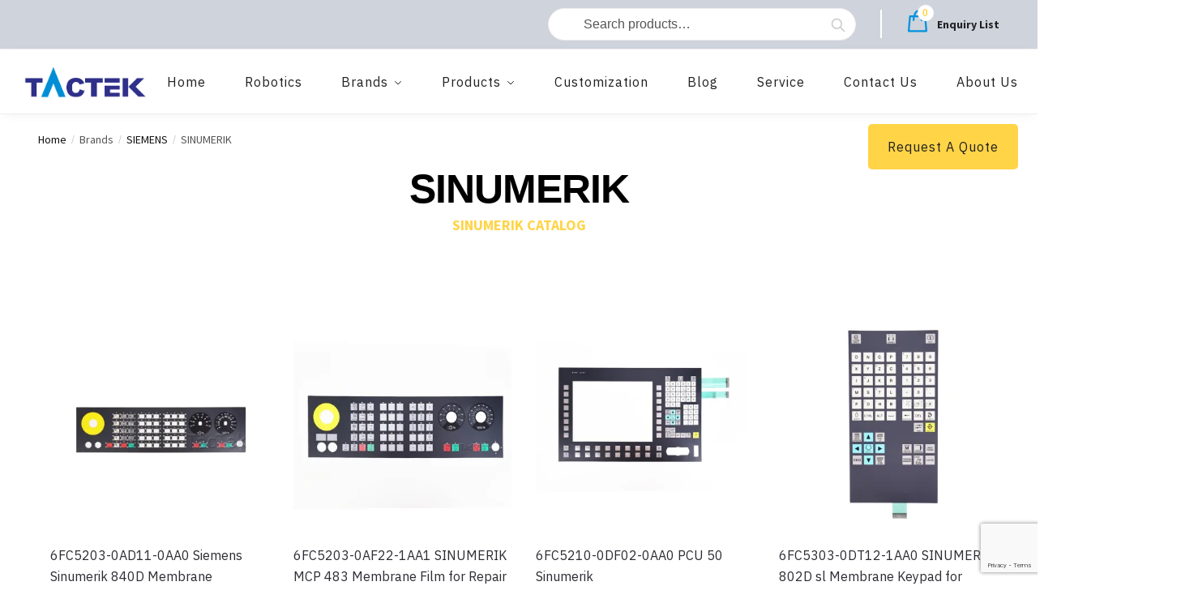

--- FILE ---
content_type: text/html; charset=utf-8
request_url: https://www.tactektouch.com/brands/siemens/sinumerik/
body_size: 25797
content:
<!doctype html><html lang="en-US" itemscope itemtype="https://schema.org/WebSite"><head><meta charset="UTF-8"><meta name="viewport" content="height=device-height, width=device-width, initial-scale=1"><link rel="profile" href="https://gmpg.org/xfn/11"><link rel="pingback" href="https://www.tactektouch.com/xmlrpc.php"><meta name='robots' content='index, follow, max-image-preview:large, max-snippet:-1, max-video-preview:-1' /> <script defer src="[data-uri]"></script> <link media="all" href="https://www.tactektouch.com/wp-content/cache/autoptimize/css/autoptimize_6741055b4d6bae7f5c3a4cdf6abb14fe.css" rel="stylesheet" /><title>Siemens SINUMERIK Series spare parts</title><meta name="description" content="Siemens SINUMERIK Series has Membrane Keypads such as 802 D sl , 802D , 802D sl , 802C Base Line , 802S Base Line , 801 , 840D , NC/840D , HT6 , HT8 and etc" /><link rel="canonical" href="https://www.tactektouch.com/brands/siemens/sinumerik/" /><link rel="next" href="https://www.tactektouch.com/brands/siemens/sinumerik/page/2/" /><meta property="og:locale" content="en_US" /><meta property="og:type" content="article" /><meta property="og:title" content="Siemens SINUMERIK Series spare parts" /><meta property="og:description" content="Siemens SINUMERIK Series has Membrane Keypads such as 802 D sl , 802D , 802D sl , 802C Base Line , 802S Base Line , 801 , 840D , NC/840D , HT6 , HT8 and etc" /><meta property="og:url" content="https://www.tactektouch.com/brands/siemens/sinumerik/" /><meta property="og:site_name" content="Touch Screen | Membrane Keypad | Case | Display Repair Spare Parts Supplier" /><meta name="twitter:card" content="summary_large_image" /> <script type="application/ld+json" class="yoast-schema-graph">{"@context":"https://schema.org","@graph":[{"@type":"CollectionPage","@id":"https://www.tactektouch.com/brands/siemens/sinumerik/","url":"https://www.tactektouch.com/brands/siemens/sinumerik/","name":"Siemens SINUMERIK Series spare parts","isPartOf":{"@id":"https://www.tactektouch.com/#website"},"primaryImageOfPage":{"@id":"https://www.tactektouch.com/brands/siemens/sinumerik/#primaryimage"},"image":{"@id":"https://www.tactektouch.com/brands/siemens/sinumerik/#primaryimage"},"thumbnailUrl":"https://i0.wp.com/www.tactektouch.com/wp-content/uploads/2023/08/F00079-FM-NC810D-top.jpg?fit=1000%2C1000&ssl=1","description":"Siemens SINUMERIK Series has Membrane Keypads such as 802 D sl , 802D , 802D sl , 802C Base Line , 802S Base Line , 801 , 840D , NC/840D , HT6 , HT8 and etc","breadcrumb":{"@id":"https://www.tactektouch.com/brands/siemens/sinumerik/#breadcrumb"},"inLanguage":"en-US"},{"@type":"ImageObject","inLanguage":"en-US","@id":"https://www.tactektouch.com/brands/siemens/sinumerik/#primaryimage","url":"https://i0.wp.com/www.tactektouch.com/wp-content/uploads/2023/08/F00079-FM-NC810D-top.jpg?fit=1000%2C1000&ssl=1","contentUrl":"https://i0.wp.com/www.tactektouch.com/wp-content/uploads/2023/08/F00079-FM-NC810D-top.jpg?fit=1000%2C1000&ssl=1","width":1000,"height":1000},{"@type":"BreadcrumbList","@id":"https://www.tactektouch.com/brands/siemens/sinumerik/#breadcrumb","itemListElement":[{"@type":"ListItem","position":1,"name":"Home","item":"https://www.tactektouch.com/"},{"@type":"ListItem","position":2,"name":"SIEMENS","item":"https://www.tactektouch.com/brands/siemens/"},{"@type":"ListItem","position":3,"name":"SINUMERIK"}]},{"@type":"WebSite","@id":"https://www.tactektouch.com/#website","url":"https://www.tactektouch.com/","name":"Touch Screen | Membrane Keypad | Case | Display Repair Spare Parts Supplier","description":"Tactek is an automation equipment accessories global supplier, which are focused on touch screens, protective film, membrane keyboard keypads, LCD displays, and plastic housing cases.","publisher":{"@id":"https://www.tactektouch.com/#organization"},"potentialAction":[{"@type":"SearchAction","target":{"@type":"EntryPoint","urlTemplate":"https://www.tactektouch.com/?s={search_term_string}"},"query-input":"required name=search_term_string"}],"inLanguage":"en-US"},{"@type":"Organization","@id":"https://www.tactektouch.com/#organization","name":"Touch Screen | Membrane Keypad | Case | Display Repair Spare Parts Supplier","url":"https://www.tactektouch.com/","logo":{"@type":"ImageObject","inLanguage":"en-US","@id":"https://www.tactektouch.com/#/schema/logo/image/","url":"https://i0.wp.com/www.tactektouch.com/wp-content/uploads/2022/12/logo.png?fit=377%2C100&ssl=1","contentUrl":"https://i0.wp.com/www.tactektouch.com/wp-content/uploads/2022/12/logo.png?fit=377%2C100&ssl=1","width":377,"height":100,"caption":"Touch Screen | Membrane Keypad | Case | Display Repair Spare Parts Supplier"},"image":{"@id":"https://www.tactektouch.com/#/schema/logo/image/"}}]}</script> <link rel='dns-prefetch' href='//www.tactektouch.com' /><link rel='dns-prefetch' href='//stats.wp.com' /><link rel='dns-prefetch' href='//www.googletagmanager.com' /><link rel='dns-prefetch' href='//www.google.com' /><link rel='dns-prefetch' href='//i0.wp.com' /><link rel='dns-prefetch' href='//c0.wp.com' /><link rel="alternate" type="application/rss+xml" title="Touch Screen | Membrane Keypad | Case | Display Repair Spare Parts Supplier &raquo; Feed" href="https://www.tactektouch.com/feed/" /><link rel="alternate" type="application/rss+xml" title="Touch Screen | Membrane Keypad | Case | Display Repair Spare Parts Supplier &raquo; Comments Feed" href="https://www.tactektouch.com/comments/feed/" /><link rel="alternate" type="application/rss+xml" title="Touch Screen | Membrane Keypad | Case | Display Repair Spare Parts Supplier &raquo; SINUMERIK Brand Feed" href="https://www.tactektouch.com/brands/siemens/sinumerik/feed/" /><style id='woocommerce-inline-inline-css' type='text/css'>.woocommerce form .form-row .required { visibility: visible; }</style><style id='yith_ywraq_frontend-inline-css' type='text/css'>:root {
		--ywraq_layout_button_bg_color: #FFD447;
		--ywraq_layout_button_bg_color_hover: #0066b4;
		--ywraq_layout_button_border_color: #FFD447;
		--ywraq_layout_button_border_color_hover: ;
		--ywraq_layout_button_color: #222;
		--ywraq_layout_button_color_hover: #ffffff;
		
		--ywraq_checkout_button_bg_color: #0066b4;
		--ywraq_checkout_button_bg_color_hover: #044a80;
		--ywraq_checkout_button_border_color: #0066b4;
		--ywraq_checkout_button_border_color_hover: #044a80;
		--ywraq_checkout_button_color: #ffffff;
		--ywraq_checkout_button_color_hover: #ffffff;
		
		--ywraq_accept_button_bg_color: #0066b4;
		--ywraq_accept_button_bg_color_hover: #044a80;
		--ywraq_accept_button_border_color: #0066b4;
		--ywraq_accept_button_border_color_hover: #044a80;
		--ywraq_accept_button_color: #ffffff;
		--ywraq_accept_button_color_hover: #ffffff;
		
		--ywraq_reject_button_bg_color: transparent;
		--ywraq_reject_button_bg_color_hover: #CC2B2B;
		--ywraq_reject_button_border_color: #CC2B2B;
		--ywraq_reject_button_border_color_hover: #CC2B2B;
		--ywraq_reject_button_color: #CC2B2B;
		--ywraq_reject_button_color_hover: #ffffff;
		}</style> <script type='text/javascript' src='https://www.tactektouch.com/wp-includes/js/jquery/jquery.min.js?ver=3.6.1' id='jquery-core-js'></script> <script defer type='text/javascript' src='https://www.tactektouch.com/wp-includes/js/jquery/jquery-migrate.min.js?ver=3.3.2' id='jquery-migrate-js'></script> <script defer type='text/javascript' src='https://stats.wp.com/s-202604.js' id='woocommerce-analytics-js'></script>  <script type='text/javascript' src='https://www.googletagmanager.com/gtag/js?id=UA-250158421-1' id='google_gtagjs-js' async></script> <script defer id="google_gtagjs-js-after" src="[data-uri]"></script> <meta property="og:image" content="https://i0.wp.com/www.tactektouch.com/wp-content/uploads/2022/09/浏览器小logo.jpg?fit=200%2C200&amp;ssl=1" /><meta property="og:description" content="SINUMERIK CATALOG" /><meta property="og:type" content="website" /><meta property="og:locale" content="en_US" /><meta property="og:site_name" content="Touch Screen | Membrane Keypad | Case | Display Repair Spare Parts Supplier" /><meta property="og:url" content="https://www.tactektouch.com/brands/siemens/sinumerik/" /><meta property="og:title" content="Siemens SINUMERIK Series spare parts" /><meta property="twitter:partner" content="ogwp" /><meta property="twitter:title" content="Siemens SINUMERIK Series spare parts" /><meta property="twitter:description" content="SINUMERIK CATALOG" /><meta property="twitter:url" content="https://www.tactektouch.com/brands/siemens/sinumerik/" /><meta itemprop="image" content="https://i0.wp.com/www.tactektouch.com/wp-content/uploads/2022/09/浏览器小logo.jpg?fit=200%2C200&amp;ssl=1" /><meta itemprop="name" content="Siemens SINUMERIK Series spare parts" /><meta itemprop="headline" content="Siemens SINUMERIK Series spare parts" /><meta itemprop="description" content="SINUMERIK CATALOG" /><link rel="https://api.w.org/" href="https://www.tactektouch.com/wp-json/" /><link rel="EditURI" type="application/rsd+xml" title="RSD" href="https://www.tactektouch.com/xmlrpc.php?rsd" /><link rel="wlwmanifest" type="application/wlwmanifest+xml" href="https://www.tactektouch.com/wp-includes/wlwmanifest.xml" /><meta name="generator" content="WordPress 6.1.1" /><meta name="generator" content="WooCommerce 7.1.0" /><meta name="generator" content="Site Kit by Google 1.88.0" /><style>.pwb-all-brands .pwb-pagination-wrapper{    border: none !important;}
	@media (min-width: 993px){
		.main-navigation ul li.menu-item-has-children.full-width>.sub-menu-wrapper>.container>ul.sub-menu{
			flex-wrap: wrap;
    margin: 40px 0;
		}
	}
	.main-navigation ul li.menu-item-has-children.full-width>.sub-menu-wrapper>.container>ul.sub-menu>li{
		margin: auto;
    padding: 5px 25px;
	}
	.woocommerce-pagination .page-numbers li{
		padding: 0 10px;
	}
	.home-clink .elementor-widget-button:not(.btn) .elementor-button-link,.custom-choose-section .s-nav > span{
		background-color: #EBF2FF !important;
    border-radius: 22px !important;
    color: #4E6EA7;
		    margin: 0 10px 10px 0;
	}
	div.product .woocommerce-product-gallery.woocommerce-product-gallery--columns-4 .flex-control-thumbs li{
		width: 23%;
	}
	.home-clinka .elementor-widget-button:not(.btn) .elementor-button-link{
		background-color: #EBF2FF !important;
    border-radius: 22px !important;
    color: #4E6EA7;
		    margin: 0 10px 10px 0;
	}
	.custom-choose-section .s-nav > span{
		padding: 5px 15px;
    line-height: 30px;
	}
	ul.slider-nav{
		margin: 0;
	}
	ul.slider-nav li{
		display: inline-block;
	}
	.choose-yes{
background:url('[data-uri]') no-repeat;
		height: 40px;
    background-size: contain;
    width: 127px;
    /* text-indent: -99px; */
    display: inline-block;
	}
	.choose-no{
		background:url('[data-uri]') no-repeat;
		height: 40px;
    background-size: contain;
    width: 127px;
    /* text-indent: -99px; */
    display: inline-block;
	}
	.home-clink .elementor-widget-button:not(.btn) .elementor-button-link:hover, .custom-choose-section .slick-current .s-nav > span{
		background-color: #AECBFF !important;
		color: #275DBD;
	}
	.corp-logo a{
		position:relative;
	}
	.corp-logo a:hover::before{
		content: '';
		position:absolute;
		background:rgba(255,212,71,0.7);
		top:0;
		left:0;
		bottom:0;
		right:0;
	}
	@media (min-width: 993px){
    .woocommerce-pagination {
	    float: none;
    text-align: center;
    font-size: 18px;
    margin-bottom: 50px;
	}
		
	}
	
	@media (max-width: 767px){
		.site-footer .f-left{width: 100%;}
		.site-footer .text p{
		max-width: 94%;
	}
	}</style><style>img#wpstats{display:none}</style><noscript><style>.woocommerce-product-gallery{ opacity: 1 !important; }</style></noscript><meta name="google-adsense-platform-account" content="ca-host-pub-2644536267352236"><meta name="google-adsense-platform-domain" content="sitekit.withgoogle.com"><link rel="preconnect" href="//code.tidio.co">  <script defer src="[data-uri]"></script> <link rel="icon" href="https://i0.wp.com/www.tactektouch.com/wp-content/uploads/2022/09/浏览器小logo.jpg?fit=32%2C32&#038;ssl=1" sizes="32x32" /><link rel="icon" href="https://i0.wp.com/www.tactektouch.com/wp-content/uploads/2022/09/浏览器小logo.jpg?fit=192%2C192&#038;ssl=1" sizes="192x192" /><link rel="apple-touch-icon" href="https://i0.wp.com/www.tactektouch.com/wp-content/uploads/2022/09/浏览器小logo.jpg?fit=180%2C180&#038;ssl=1" /><meta name="msapplication-TileImage" content="https://i0.wp.com/www.tactektouch.com/wp-content/uploads/2022/09/浏览器小logo.jpg?fit=200%2C200&#038;ssl=1" /><style id="kirki-inline-styles">.header-4 .site-header .custom-logo-link img{height:40px;}.price ins, .summary .yith-wcwl-add-to-wishlist a:before, .site .commercekit-wishlist a i:before, .commercekit-wishlist-table .price, .commercekit-wishlist-table .price ins, .commercekit-ajs-product-price, .commercekit-ajs-product-price ins, .widget-area .widget.widget_categories a:hover, #secondary .widget ul li a:hover, #secondary.widget-area .widget li.chosen a, .widget-area .widget a:hover, #secondary .widget_recent_comments ul li a:hover, .woocommerce-pagination .page-numbers li .page-numbers.current, div.product p.price, body:not(.mobile-toggled) .main-navigation ul.menu li.full-width.menu-item-has-children ul li.highlight > a, body:not(.mobile-toggled) .main-navigation ul.menu li.full-width.menu-item-has-children ul li.highlight > a:hover, #secondary .widget ins span.amount, #secondary .widget ins span.amount span, .search-results article h2 a:hover{color:#dc9814;}.spinner > div, .widget_price_filter .ui-slider .ui-slider-range, .widget_price_filter .ui-slider .ui-slider-handle, #page .woocommerce-tabs ul.tabs li span, #secondary.widget-area .widget .tagcloud a:hover, .widget-area .widget.widget_product_tag_cloud a:hover, footer .mc4wp-form input[type="submit"], #payment .payment_methods li.woocommerce-PaymentMethod > input[type=radio]:first-child:checked + label:before, #payment .payment_methods li.wc_payment_method > input[type=radio]:first-child:checked + label:before, #shipping_method > li > input[type=radio]:first-child:checked + label:before, ul#shipping_method li:only-child label:before, .image-border .elementor-image:after, ul.products li.product .yith-wcwl-wishlistexistsbrowse a:before, ul.products li.product .yith-wcwl-wishlistaddedbrowse a:before, ul.products li.product .yith-wcwl-add-button a:before, .summary .yith-wcwl-add-to-wishlist a:before, li.product .commercekit-wishlist a em.cg-wishlist-t:before, li.product .commercekit-wishlist a em.cg-wishlist:before, .site .commercekit-wishlist a i:before, .summary .commercekit-wishlist a i.cg-wishlist-t:before, #page .woocommerce-tabs ul.tabs li a span, .commercekit-atc-tab-links li a span, .main-navigation ul li a span strong, .widget_layered_nav ul.woocommerce-widget-layered-nav-list li.chosen:before{background-color:#dc9814;}.woocommerce-tabs .tabs li a::after, .commercekit-atc-tab-links li a:after{border-color:#dc9814;}a{color:#ffd447;}a:hover{color:#111;}body{background-color:#fff;}.col-full.topbar-wrapper{background-color:#ced3dc;border-bottom-color:#eee;}.top-bar, .top-bar a{color:#323232;}body:not(.header-4) .site-header, .header-4-container{background-color:#fff;}.fa.menu-item, .ri.menu-item{border-left-color:#eee;}.header-4 .search-trigger span{border-right-color:#eee;}.header-widget-region{background-color:#ffffff;}.header-widget-region, .header-widget-region a{color:#fff;}.button, .button:hover, .commercekit-wishlist-table button, input[type=submit], ul.products li.product .button, ul.products li.product .added_to_cart, .site .widget_shopping_cart a.button.checkout, .woocommerce #respond input#submit.alt, .main-navigation ul.menu ul li a.button, .main-navigation ul.menu ul li a.button:hover, body .main-navigation ul.menu li.menu-item-has-children.full-width > .sub-menu-wrapper li a.button:hover, .main-navigation ul.menu li.menu-item-has-children.full-width > .sub-menu-wrapper li:hover a.added_to_cart, .site div.wpforms-container-full .wpforms-form button[type=submit], .product .cart .single_add_to_cart_button, .woocommerce-cart p.return-to-shop a, .elementor-row .feature p a, .image-feature figcaption span{color:#fff;}.single-product div.product form.cart .button.added::before{background-color:#fff;}.button, input[type=submit], ul.products li.product .button, .commercekit-wishlist-table button, .woocommerce #respond input#submit.alt, .product .cart .single_add_to_cart_button, .widget_shopping_cart a.button.checkout, .main-navigation ul.menu li.menu-item-has-children.full-width > .sub-menu-wrapper li a.added_to_cart, .site div.wpforms-container-full .wpforms-form button[type=submit], ul.products li.product .added_to_cart, .woocommerce-cart p.return-to-shop a, .elementor-row .feature a, .image-feature figcaption span{background-color:#3bb54a;}.widget_shopping_cart a.button.checkout{border-color:#3bb54a;}.button:hover, [type="submit"]:hover, .commercekit-wishlist-table button:hover, ul.products li.product .button:hover, #place_order[type="submit"]:hover, body .woocommerce #respond input#submit.alt:hover, .product .cart .single_add_to_cart_button:hover, .main-navigation ul.menu li.menu-item-has-children.full-width > .sub-menu-wrapper li a.added_to_cart:hover, .site div.wpforms-container-full .wpforms-form button[type=submit]:hover, .site div.wpforms-container-full .wpforms-form button[type=submit]:focus, ul.products li.product .added_to_cart:hover, .widget_shopping_cart a.button.checkout:hover, .woocommerce-cart p.return-to-shop a:hover{background-color:#009245;}.widget_shopping_cart a.button.checkout:hover{border-color:#009245;}.onsale, .product-label{background-color:#3bb54a;color:#fff;}.content-area .summary .onsale{color:#3bb54a;}.summary .product-label:before, .product-details-wrapper .product-label:before{border-right-color:#3bb54a;}.entry-content .testimonial-entry-title:after, .cart-summary .widget li strong::before, p.stars.selected a.active::before, p.stars:hover a::before, p.stars.selected a:not(.active)::before{color:#ffd447;}.star-rating > span:before{background-color:#ffd447;}header.woocommerce-products-header, .shoptimizer-category-banner{background-color:#ffffff;}.term-description p, .term-description a, .term-description a:hover, .shoptimizer-category-banner h1, .shoptimizer-category-banner .taxonomy-description p{color:#ffffff;}.single-product .site-content .col-full{background-color:#ffffff;}.call-back-feature a{background-color:#ffd447;color:#fff;}ul.checkout-bar:before, .woocommerce-checkout .checkout-bar li.active:after, ul.checkout-bar li.visited:after{background-color:#3bb54a;}.below-content .widget .ri{color:#999;}.below-content .widget svg{stroke:#999;}footer.site-footer, footer.copyright{background-color:#14293e;color:#ced3dc;}.site footer.site-footer .widget .widget-title, .site-footer .widget.widget_block h2{color:#fff;}footer.site-footer a:not(.button), footer.copyright a{color:#ced3dc;}footer.site-footer a:not(.button):hover, footer.copyright a:hover{color:#ffd447;}footer.site-footer li a:after{border-color:#ffd447;}.top-bar{font-size:14px;}.menu-primary-menu-container > ul > li > a span:before{border-color:#ffd447;}.secondary-navigation .menu a, .ri.menu-item:before, .fa.menu-item:before{color:#404040;}.secondary-navigation .icon-wrapper svg{stroke:#404040;}.site-header-cart a.cart-contents .count, .site-header-cart a.cart-contents .count:after{border-color:#ffd447;}.site-header-cart a.cart-contents .count, .shoptimizer-cart-icon i{color:#ffd447;}.site-header-cart a.cart-contents:hover .count, .site-header-cart a.cart-contents:hover .count{background-color:#ffd447;}.site-header-cart .cart-contents{color:#fff;}.header-widget-region .widget{padding-top:15px;padding-bottom:15px;}.site .header-widget-region p{font-size:14px;}.col-full, .single-product .site-content .shoptimizer-sticky-add-to-cart .col-full, body .woocommerce-message, .single-product .site-content .commercekit-sticky-add-to-cart .col-full{max-width:1200px;}.product-details-wrapper, .single-product .woocommerce-Tabs-panel, .single-product .archive-header .woocommerce-breadcrumb, .related.products, #sspotReviews, .upsells.products, .composite_summary, .composite_wrap{max-width:calc(1200px + 5.2325em);}.main-navigation ul li.menu-item-has-children.full-width .container, .single-product .woocommerce-error{max-width:1200px;}.below-content .col-full, footer .col-full{max-width:calc(1200px + 40px);}#secondary{width:24%;}.content-area{width:100%;}body, button, input, select, option, textarea, h6{font-size:17px;color:#222222;}.menu-primary-menu-container > ul > li > a, .site-header-cart .cart-contents{font-family:IBM Plex Sans;font-size:16px;font-weight:400;letter-spacing:1px;}.main-navigation ul.menu ul li > a, .main-navigation ul.nav-menu ul li > a{font-family:IBM Plex Sans;font-size:16px;font-weight:400;text-transform:none;}.main-navigation ul.menu li.menu-item-has-children.full-width > .sub-menu-wrapper li.menu-item-has-children > a, .main-navigation ul.menu li.menu-item-has-children.full-width > .sub-menu-wrapper li.heading > a{font-family:IBM Plex Sans;font-size:16px;font-weight:400;}.entry-content{font-family:IBM Plex Sans;font-size:17px;}h1{font-size:40px;}h2{font-family:Russo One;font-size:30px;}h3{font-family:Russo One;font-size:24px;}h4{font-family:Russo One;font-size:20px;}h5{font-family:Russo One;}blockquote p{font-family:IBM Plex Sans;}.widget .widget-title, .widget .widgettitle, .widget.widget_block h2{font-family:Russo One;}body.single-post h1{font-family:IBM Plex Sans;}.term-description, .shoptimizer-category-banner .taxonomy-description{font-family:IBM Plex Sans;font-weight:400;}.content-area ul.products li.product .woocommerce-loop-product__title, .content-area ul.products li.product h2, ul.products li.product .woocommerce-loop-product__title, ul.products li.product .woocommerce-loop-product__title, .main-navigation ul.menu ul li.product .woocommerce-loop-product__title a{font-family:IBM Plex Sans;font-size:16px;font-weight:400;line-height:26px;}.summary h1{font-family:IBM Plex Sans;font-size:30px;}body .woocommerce #respond input#submit.alt, body .woocommerce a.button.alt, body .woocommerce button.button.alt, body .woocommerce input.button.alt, .product .cart .single_add_to_cart_button, .shoptimizer-sticky-add-to-cart__content-button a.button, .widget_shopping_cart a.button.checkout, #cgkit-tab-commercekit-sticky-atc-title button, #cgkit-mobile-commercekit-sticky-atc button{font-family:IBM Plex Sans;}@media (max-width: 992px){.main-header, .site-branding{height:70px;}.main-header .site-header-cart{top:calc(-14px + 70px / 2);}.sticky-m .mobile-filter{top:70px;}.commercekit-atc-sticky-tabs{top:calc(70px - 1px);}.m-search-bh .commercekit-atc-sticky-tabs, .m-search-toggled .commercekit-atc-sticky-tabs{top:calc(70px + 60px - 1px);}.m-search-bh .mobile-filter, .m-search-toggled .mobile-filter{top:calc(70px + 60px);}.sticky-m .cg-layout-vertical-scroll .cg-thumb-swiper{top:calc(70px + 10px);}body.theme-shoptimizer .site-header .custom-logo-link img, body.wp-custom-logo .site-header .custom-logo-link img{height:36px;}.m-search-bh .site-search, .m-search-toggled .site-search, .site-branding button.menu-toggle, .site-branding button.menu-toggle:hover{background-color:#fff;}.menu-toggle .bar, .site-header-cart a.cart-contents:hover .count{background-color:#111;}.menu-toggle .bar-text, .menu-toggle:hover .bar-text, .site-header-cart a.cart-contents .count{color:#111;}.mobile-search-toggle svg, .mobile-myaccount svg{stroke:#111;}.site-header-cart a.cart-contents:hover .count{background-color:#dc9814;}.site-header-cart a.cart-contents:not(:hover) .count{color:#dc9814;}.shoptimizer-cart-icon svg{stroke:#dc9814;}.site-header .site-header-cart a.cart-contents .count, .site-header-cart a.cart-contents .count:after{border-color:#dc9814;}.col-full-nav{background-color:#fff;}.main-navigation ul li a, body .main-navigation ul.menu > li.menu-item-has-children > span.caret::after, .main-navigation .woocommerce-loop-product__title, .main-navigation ul.menu li.product, body .main-navigation ul.menu li.menu-item-has-children.full-width>.sub-menu-wrapper li h6 a, body .main-navigation ul.menu li.menu-item-has-children.full-width>.sub-menu-wrapper li h6 a:hover, .main-navigation ul.products li.product .price, body .main-navigation ul.menu li.menu-item-has-children li.menu-item-has-children span.caret, body.mobile-toggled .main-navigation ul.menu li.menu-item-has-children.full-width > .sub-menu-wrapper li p.product__categories a, body.mobile-toggled ul.products li.product p.product__categories a, body li.menu-item-product p.product__categories, main-navigation ul.menu li.menu-item-has-children.full-width > .sub-menu-wrapper li.menu-item-has-children > a, .main-navigation ul.menu li.menu-item-has-children.full-width > .sub-menu-wrapper li.heading > a, .mobile-extra, .mobile-extra h4, .mobile-extra a:not(.button){color:#222;}.main-navigation ul.menu li.menu-item-has-children span.caret::after{background-color:#222;}.main-navigation ul.menu > li.menu-item-has-children.dropdown-open > .sub-menu-wrapper{border-bottom-color:#eee;}}@media (min-width: 992px){.top-bar .textwidget{padding-top:10px;padding-bottom:10px;}}@media (min-width: 993px){.header-4 .header-4-container{height:80px;}.header-4 .menu-primary-menu-container > ul > li > a, .header-4 .search-trigger{line-height:80px;}.header-4 .menu-primary-menu-container > ul > li > a, .header-4 .site-header-cart .cart-contents .amount, .header-4 .search-trigger, .header-4 .search-trigger:hover{color:#222222;}.header-4 .main-navigation ul.menu > li.menu-item-has-children > a::after, .header-4 .main-navigation ul.menu > li.page_item_has_children > a::after, .header-4 .main-navigation ul.nav-menu > li.menu-item-has-children > a::after, .header-4 .main-navigation ul.nav-menu > li.page_item_has_children > a::after{background-color:#222222;}.main-navigation ul.menu ul.sub-menu{background-color:#fff;}.main-navigation ul.menu ul li a, .main-navigation ul.nav-menu ul li a{color:#323232;}.main-navigation ul.menu ul a:hover{color:#ffd447;}.shoptimizer-cart-icon svg{stroke:#ffd447;}.site-header-cart a.cart-contents:hover .count{color:#fff;}body.header-4:not(.full-width-header) .header-4-inner, .summary form.cart.commercekit_sticky-atc .commercekit-pdp-sticky-inner, .commercekit-atc-sticky-tabs ul.commercekit-atc-tab-links{max-width:1200px;}}/* cyrillic-ext */
@font-face {
  font-family: 'IBM Plex Sans';
  font-style: normal;
  font-weight: 400;
  font-stretch: normal;
  font-display: swap;
  src: url(https://www.tactektouch.com/wp-content/fonts/ibm-plex-sans/font) format('woff');
  unicode-range: U+0460-052F, U+1C80-1C8A, U+20B4, U+2DE0-2DFF, U+A640-A69F, U+FE2E-FE2F;
}
/* cyrillic */
@font-face {
  font-family: 'IBM Plex Sans';
  font-style: normal;
  font-weight: 400;
  font-stretch: normal;
  font-display: swap;
  src: url(https://www.tactektouch.com/wp-content/fonts/ibm-plex-sans/font) format('woff');
  unicode-range: U+0301, U+0400-045F, U+0490-0491, U+04B0-04B1, U+2116;
}
/* greek */
@font-face {
  font-family: 'IBM Plex Sans';
  font-style: normal;
  font-weight: 400;
  font-stretch: normal;
  font-display: swap;
  src: url(https://www.tactektouch.com/wp-content/fonts/ibm-plex-sans/font) format('woff');
  unicode-range: U+0370-0377, U+037A-037F, U+0384-038A, U+038C, U+038E-03A1, U+03A3-03FF;
}
/* vietnamese */
@font-face {
  font-family: 'IBM Plex Sans';
  font-style: normal;
  font-weight: 400;
  font-stretch: normal;
  font-display: swap;
  src: url(https://www.tactektouch.com/wp-content/fonts/ibm-plex-sans/font) format('woff');
  unicode-range: U+0102-0103, U+0110-0111, U+0128-0129, U+0168-0169, U+01A0-01A1, U+01AF-01B0, U+0300-0301, U+0303-0304, U+0308-0309, U+0323, U+0329, U+1EA0-1EF9, U+20AB;
}
/* latin-ext */
@font-face {
  font-family: 'IBM Plex Sans';
  font-style: normal;
  font-weight: 400;
  font-stretch: normal;
  font-display: swap;
  src: url(https://www.tactektouch.com/wp-content/fonts/ibm-plex-sans/font) format('woff');
  unicode-range: U+0100-02BA, U+02BD-02C5, U+02C7-02CC, U+02CE-02D7, U+02DD-02FF, U+0304, U+0308, U+0329, U+1D00-1DBF, U+1E00-1E9F, U+1EF2-1EFF, U+2020, U+20A0-20AB, U+20AD-20C0, U+2113, U+2C60-2C7F, U+A720-A7FF;
}
/* latin */
@font-face {
  font-family: 'IBM Plex Sans';
  font-style: normal;
  font-weight: 400;
  font-stretch: normal;
  font-display: swap;
  src: url(https://www.tactektouch.com/wp-content/fonts/ibm-plex-sans/font) format('woff');
  unicode-range: U+0000-00FF, U+0131, U+0152-0153, U+02BB-02BC, U+02C6, U+02DA, U+02DC, U+0304, U+0308, U+0329, U+2000-206F, U+20AC, U+2122, U+2191, U+2193, U+2212, U+2215, U+FEFF, U+FFFD;
}/* cyrillic */
@font-face {
  font-family: 'Russo One';
  font-style: normal;
  font-weight: 400;
  font-display: swap;
  src: url(https://www.tactektouch.com/wp-content/fonts/russo-one/font) format('woff');
  unicode-range: U+0301, U+0400-045F, U+0490-0491, U+04B0-04B1, U+2116;
}
/* latin-ext */
@font-face {
  font-family: 'Russo One';
  font-style: normal;
  font-weight: 400;
  font-display: swap;
  src: url(https://www.tactektouch.com/wp-content/fonts/russo-one/font) format('woff');
  unicode-range: U+0100-02BA, U+02BD-02C5, U+02C7-02CC, U+02CE-02D7, U+02DD-02FF, U+0304, U+0308, U+0329, U+1D00-1DBF, U+1E00-1E9F, U+1EF2-1EFF, U+2020, U+20A0-20AB, U+20AD-20C0, U+2113, U+2C60-2C7F, U+A720-A7FF;
}
/* latin */
@font-face {
  font-family: 'Russo One';
  font-style: normal;
  font-weight: 400;
  font-display: swap;
  src: url(https://www.tactektouch.com/wp-content/fonts/russo-one/font) format('woff');
  unicode-range: U+0000-00FF, U+0131, U+0152-0153, U+02BB-02BC, U+02C6, U+02DA, U+02DC, U+0304, U+0308, U+0329, U+2000-206F, U+20AC, U+2122, U+2191, U+2193, U+2212, U+2215, U+FEFF, U+FFFD;
}/* cyrillic-ext */
@font-face {
  font-family: 'IBM Plex Sans';
  font-style: normal;
  font-weight: 400;
  font-stretch: normal;
  font-display: swap;
  src: url(https://www.tactektouch.com/wp-content/fonts/ibm-plex-sans/font) format('woff');
  unicode-range: U+0460-052F, U+1C80-1C8A, U+20B4, U+2DE0-2DFF, U+A640-A69F, U+FE2E-FE2F;
}
/* cyrillic */
@font-face {
  font-family: 'IBM Plex Sans';
  font-style: normal;
  font-weight: 400;
  font-stretch: normal;
  font-display: swap;
  src: url(https://www.tactektouch.com/wp-content/fonts/ibm-plex-sans/font) format('woff');
  unicode-range: U+0301, U+0400-045F, U+0490-0491, U+04B0-04B1, U+2116;
}
/* greek */
@font-face {
  font-family: 'IBM Plex Sans';
  font-style: normal;
  font-weight: 400;
  font-stretch: normal;
  font-display: swap;
  src: url(https://www.tactektouch.com/wp-content/fonts/ibm-plex-sans/font) format('woff');
  unicode-range: U+0370-0377, U+037A-037F, U+0384-038A, U+038C, U+038E-03A1, U+03A3-03FF;
}
/* vietnamese */
@font-face {
  font-family: 'IBM Plex Sans';
  font-style: normal;
  font-weight: 400;
  font-stretch: normal;
  font-display: swap;
  src: url(https://www.tactektouch.com/wp-content/fonts/ibm-plex-sans/font) format('woff');
  unicode-range: U+0102-0103, U+0110-0111, U+0128-0129, U+0168-0169, U+01A0-01A1, U+01AF-01B0, U+0300-0301, U+0303-0304, U+0308-0309, U+0323, U+0329, U+1EA0-1EF9, U+20AB;
}
/* latin-ext */
@font-face {
  font-family: 'IBM Plex Sans';
  font-style: normal;
  font-weight: 400;
  font-stretch: normal;
  font-display: swap;
  src: url(https://www.tactektouch.com/wp-content/fonts/ibm-plex-sans/font) format('woff');
  unicode-range: U+0100-02BA, U+02BD-02C5, U+02C7-02CC, U+02CE-02D7, U+02DD-02FF, U+0304, U+0308, U+0329, U+1D00-1DBF, U+1E00-1E9F, U+1EF2-1EFF, U+2020, U+20A0-20AB, U+20AD-20C0, U+2113, U+2C60-2C7F, U+A720-A7FF;
}
/* latin */
@font-face {
  font-family: 'IBM Plex Sans';
  font-style: normal;
  font-weight: 400;
  font-stretch: normal;
  font-display: swap;
  src: url(https://www.tactektouch.com/wp-content/fonts/ibm-plex-sans/font) format('woff');
  unicode-range: U+0000-00FF, U+0131, U+0152-0153, U+02BB-02BC, U+02C6, U+02DA, U+02DC, U+0304, U+0308, U+0329, U+2000-206F, U+20AC, U+2122, U+2191, U+2193, U+2212, U+2215, U+FEFF, U+FFFD;
}/* cyrillic */
@font-face {
  font-family: 'Russo One';
  font-style: normal;
  font-weight: 400;
  font-display: swap;
  src: url(https://www.tactektouch.com/wp-content/fonts/russo-one/font) format('woff');
  unicode-range: U+0301, U+0400-045F, U+0490-0491, U+04B0-04B1, U+2116;
}
/* latin-ext */
@font-face {
  font-family: 'Russo One';
  font-style: normal;
  font-weight: 400;
  font-display: swap;
  src: url(https://www.tactektouch.com/wp-content/fonts/russo-one/font) format('woff');
  unicode-range: U+0100-02BA, U+02BD-02C5, U+02C7-02CC, U+02CE-02D7, U+02DD-02FF, U+0304, U+0308, U+0329, U+1D00-1DBF, U+1E00-1E9F, U+1EF2-1EFF, U+2020, U+20A0-20AB, U+20AD-20C0, U+2113, U+2C60-2C7F, U+A720-A7FF;
}
/* latin */
@font-face {
  font-family: 'Russo One';
  font-style: normal;
  font-weight: 400;
  font-display: swap;
  src: url(https://www.tactektouch.com/wp-content/fonts/russo-one/font) format('woff');
  unicode-range: U+0000-00FF, U+0131, U+0152-0153, U+02BB-02BC, U+02C6, U+02DA, U+02DC, U+0304, U+0308, U+0329, U+2000-206F, U+20AC, U+2122, U+2191, U+2193, U+2212, U+2215, U+FEFF, U+FFFD;
}/* cyrillic-ext */
@font-face {
  font-family: 'IBM Plex Sans';
  font-style: normal;
  font-weight: 400;
  font-stretch: normal;
  font-display: swap;
  src: url(https://www.tactektouch.com/wp-content/fonts/ibm-plex-sans/font) format('woff');
  unicode-range: U+0460-052F, U+1C80-1C8A, U+20B4, U+2DE0-2DFF, U+A640-A69F, U+FE2E-FE2F;
}
/* cyrillic */
@font-face {
  font-family: 'IBM Plex Sans';
  font-style: normal;
  font-weight: 400;
  font-stretch: normal;
  font-display: swap;
  src: url(https://www.tactektouch.com/wp-content/fonts/ibm-plex-sans/font) format('woff');
  unicode-range: U+0301, U+0400-045F, U+0490-0491, U+04B0-04B1, U+2116;
}
/* greek */
@font-face {
  font-family: 'IBM Plex Sans';
  font-style: normal;
  font-weight: 400;
  font-stretch: normal;
  font-display: swap;
  src: url(https://www.tactektouch.com/wp-content/fonts/ibm-plex-sans/font) format('woff');
  unicode-range: U+0370-0377, U+037A-037F, U+0384-038A, U+038C, U+038E-03A1, U+03A3-03FF;
}
/* vietnamese */
@font-face {
  font-family: 'IBM Plex Sans';
  font-style: normal;
  font-weight: 400;
  font-stretch: normal;
  font-display: swap;
  src: url(https://www.tactektouch.com/wp-content/fonts/ibm-plex-sans/font) format('woff');
  unicode-range: U+0102-0103, U+0110-0111, U+0128-0129, U+0168-0169, U+01A0-01A1, U+01AF-01B0, U+0300-0301, U+0303-0304, U+0308-0309, U+0323, U+0329, U+1EA0-1EF9, U+20AB;
}
/* latin-ext */
@font-face {
  font-family: 'IBM Plex Sans';
  font-style: normal;
  font-weight: 400;
  font-stretch: normal;
  font-display: swap;
  src: url(https://www.tactektouch.com/wp-content/fonts/ibm-plex-sans/font) format('woff');
  unicode-range: U+0100-02BA, U+02BD-02C5, U+02C7-02CC, U+02CE-02D7, U+02DD-02FF, U+0304, U+0308, U+0329, U+1D00-1DBF, U+1E00-1E9F, U+1EF2-1EFF, U+2020, U+20A0-20AB, U+20AD-20C0, U+2113, U+2C60-2C7F, U+A720-A7FF;
}
/* latin */
@font-face {
  font-family: 'IBM Plex Sans';
  font-style: normal;
  font-weight: 400;
  font-stretch: normal;
  font-display: swap;
  src: url(https://www.tactektouch.com/wp-content/fonts/ibm-plex-sans/font) format('woff');
  unicode-range: U+0000-00FF, U+0131, U+0152-0153, U+02BB-02BC, U+02C6, U+02DA, U+02DC, U+0304, U+0308, U+0329, U+2000-206F, U+20AC, U+2122, U+2191, U+2193, U+2212, U+2215, U+FEFF, U+FFFD;
}/* cyrillic */
@font-face {
  font-family: 'Russo One';
  font-style: normal;
  font-weight: 400;
  font-display: swap;
  src: url(https://www.tactektouch.com/wp-content/fonts/russo-one/font) format('woff');
  unicode-range: U+0301, U+0400-045F, U+0490-0491, U+04B0-04B1, U+2116;
}
/* latin-ext */
@font-face {
  font-family: 'Russo One';
  font-style: normal;
  font-weight: 400;
  font-display: swap;
  src: url(https://www.tactektouch.com/wp-content/fonts/russo-one/font) format('woff');
  unicode-range: U+0100-02BA, U+02BD-02C5, U+02C7-02CC, U+02CE-02D7, U+02DD-02FF, U+0304, U+0308, U+0329, U+1D00-1DBF, U+1E00-1E9F, U+1EF2-1EFF, U+2020, U+20A0-20AB, U+20AD-20C0, U+2113, U+2C60-2C7F, U+A720-A7FF;
}
/* latin */
@font-face {
  font-family: 'Russo One';
  font-style: normal;
  font-weight: 400;
  font-display: swap;
  src: url(https://www.tactektouch.com/wp-content/fonts/russo-one/font) format('woff');
  unicode-range: U+0000-00FF, U+0131, U+0152-0153, U+02BB-02BC, U+02C6, U+02DA, U+02DC, U+0304, U+0308, U+0329, U+2000-206F, U+20AC, U+2122, U+2191, U+2193, U+2212, U+2215, U+FEFF, U+FFFD;
}</style></head><body class="archive tax-pwb-brand term-sinumerik term-4580 wp-custom-logo theme-shoptimizer woocommerce woocommerce-page woocommerce-no-js shoptimizer-full-width-content sticky-m sticky-d pdp-g-skinny header-4 full-width-header post-l2 pdp-full no-archives-sidebar right-page-sidebar wc-active product-align-left no-woocommerce-sidebar elementor-default elementor-kit-11"> <noscript> <iframe src="https://www.googletagmanager.com/ns.html?id=GTM-5W6XWJJ" height="0" width="0" style="display:none;visibility:hidden"></iframe> </noscript><div class="mobile-menu close-drawer"> <span aria-hidden="true"> <svg xmlns="http://www.w3.org/2000/svg" fill="none" viewBox="0 0 24 24" stroke="currentColor" stroke-width="1.5"><path stroke-linecap="round" stroke-linejoin="round" d="M6 18L18 6M6 6l12 12"></path></svg> </span></div><div id="page" class="hfeed site"> <a class="skip-link screen-reader-text" href="#site-navigation">Skip to navigation</a> <a class="skip-link screen-reader-text" href="#content">Skip to content</a><div class="col-full topbar-wrapper hide-on-mobile"><div class="top-bar"><div class="col-full"><div class="top-bar-right  woocommerce widget_product_search"><form role="search" method="get" class="woocommerce-product-search" action="https://www.tactektouch.com/"> <label class="screen-reader-text" for="woocommerce-product-search-field-0">Search for:</label> <input type="search" id="woocommerce-product-search-field-0" class="search-field" placeholder="Search products&hellip;" value="" name="s" /> <button type="submit" value="Search">Search</button></form></div><div class="widget woocommerce widget_ywraq_mini_list_quote"><div class="yith-ywraq-list-widget-wrapper" data-instance="title=Quote+List&amp;item_name=item&amp;item_plural_name=items&amp;show_thumbnail=1&amp;show_price=1&amp;show_quantity=1&amp;show_variations=1&amp;show_title_inside=1&amp;button_label=View+list&amp;open_quote_page=0&amp;args%5Btitle%5D=Quote+List&amp;args%5Bitem_name%5D=item&amp;args%5Bitem_plural_name%5D=items&amp;args%5Bshow_thumbnail%5D=1&amp;args%5Bshow_price%5D=1&amp;args%5Bshow_quantity%5D=1&amp;args%5Bshow_variations%5D=1&amp;args%5Bshow_title_inside%5D=0&amp;args%5Bbutton_label%5D=View+list&amp;args%5Bopen_quote_page%5D=0&amp;widget_type=mini"><div class="raq-info empty-raq"> <a class="raq_label" data-open="yes"	   href="https://www.tactektouch.com/enquiry-cart/"> <span class="raq-tip-counter"> <span class="ywraq-quote-icon-icon_quote"></span><span
 class="raq-items-number">0</span> </span> <span class="handler-label">Enquiry List</span> </a></div></div></div></div></div></div><div id="request-a-quote" class="modal fade" tabindex="-1" role="dialog" aria-hidden="true"><div class="modal-dialog" role="document"><div class="modal-content"> <button type="button" class="close-button callback-close-button" data-dismiss="modal" aria-label="Close"> <span aria-hidden="true"> <svg xmlns="http://www.w3.org/2000/svg" fill="none" viewBox="0 0 24 24" stroke="currentColor" stroke-width="2"> <path stroke-linecap="round" stroke-linejoin="round" d="M6 18L18 6M6 6l12 12" /> </svg> </span> </button><div class="callback-product_wrapper"><div class="callback-product_content"><div class="callback-product_title"><h2>Request A Quote</h2><p>Our product expert is standing by to give 24/7 consultation.</p></div></div></div><div class="modal-body"><div role="form" class="wpcf7" id="wpcf7-f7567-o1" lang="en-US" dir="ltr"><div class="screen-reader-response"><p role="status" aria-live="polite" aria-atomic="true"></p><ul></ul></div><form action="/brands/siemens/sinumerik/#wpcf7-f7567-o1" method="post" class="wpcf7-form init" novalidate="novalidate" data-status="init"><div style="display: none;"> <input type="hidden" name="_wpcf7" value="7567" /> <input type="hidden" name="_wpcf7_version" value="5.6.4" /> <input type="hidden" name="_wpcf7_locale" value="en_US" /> <input type="hidden" name="_wpcf7_unit_tag" value="wpcf7-f7567-o1" /> <input type="hidden" name="_wpcf7_container_post" value="0" /> <input type="hidden" name="_wpcf7_posted_data_hash" value="" /> <input type="hidden" name="_wpcf7_recaptcha_response" value="" /></div><p><label> Name *<br /> <span class="wpcf7-form-control-wrap" data-name="your-name"><input type="text" name="your-name" value="" size="40" class="wpcf7-form-control wpcf7-text wpcf7-validates-as-required" aria-required="true" aria-invalid="false" /></span> </label></p><p><label> Email *<br /> <span class="wpcf7-form-control-wrap" data-name="your-email"><input type="email" name="your-email" value="" size="40" class="wpcf7-form-control wpcf7-text wpcf7-email wpcf7-validates-as-required wpcf7-validates-as-email" aria-required="true" aria-invalid="false" /></span> </label></p><p><label> Message<br /> <span class="wpcf7-form-control-wrap" data-name="your-message"><textarea name="your-message" cols="40" rows="10" class="wpcf7-form-control wpcf7-textarea" aria-invalid="false"></textarea></span> </label></p><p>*<span class="wpcf7-form-control-wrap" data-name="acceptance-136"><span class="wpcf7-form-control wpcf7-acceptance"><span class="wpcf7-list-item"><label><input type="checkbox" name="acceptance-136" value="1" aria-invalid="false" /><span class="wpcf7-list-item-label">I have read and accept the data <a href="/privacy-policy"> privacy statement.</a>.</span></label></span></span></span></p><p><input type="submit" value="Submit" class="wpcf7-form-control has-spinner wpcf7-submit" /></p><div class="wpcf7-response-output" aria-hidden="true"></div></form></div></div></div></div></div> <script defer src="[data-uri]"></script> <div class="header-4-container"><div class="header-4-inner"><header id="masthead" class="site-header"><div class="menu-overlay"></div><div class="main-header col-full"><div class="site-branding"> <button class="menu-toggle" aria-label="Menu" aria-controls="site-navigation" aria-expanded="false"> <span class="bar"></span><span class="bar"></span><span class="bar"></span> <span class="bar-text">MENU</span> </button> <a href="https://www.tactektouch.com/" class="custom-logo-link"><img width="377" height="100" src="https://i0.wp.com/www.tactektouch.com/wp-content/uploads/2022/12/logo.png?fit=377%2C100&amp;ssl=1" class="custom-logo" alt="Touch Screen | Membrane Keypad | Case | Display Repair Spare Parts Supplier" srcset="https://i0.wp.com/www.tactektouch.com/wp-content/uploads/2022/12/logo.png?w=377&amp;ssl=1 377w, https://i0.wp.com/www.tactektouch.com/wp-content/uploads/2022/12/logo.png?resize=300%2C80&amp;ssl=1 300w, https://i0.wp.com/www.tactektouch.com/wp-content/uploads/2022/12/logo.png?resize=150%2C40&amp;ssl=1 150w" sizes="(max-width: 360px) 147px, (max-width: 377px) 100vw, 377px" /></a></div><div class="site-search"><form role="search" method="get" class="search-form" action="https://www.tactektouch.com/"> <label> <span class="screen-reader-text">Search for:</span> <input type="search" class="search-field" placeholder="Search &hellip;" value="" name="s" /> </label> <input type="submit" class="search-submit" value="Search" /></form></div></div></header><div class="col-full-nav"><div class="site-search"><form role="search" method="get" class="search-form" action="https://www.tactektouch.com/"> <label> <span class="screen-reader-text">Search for:</span> <input type="search" class="search-field" placeholder="Search &hellip;" value="" name="s" /> </label> <input type="submit" class="search-submit" value="Search" /></form></div><nav id="site-navigation" class="main-navigation" aria-label="Primary Navigation"><div class="primary-navigation"><div class="menu-primary-menu-container"><ul id="menu-primary-menu" class="menu"><li id="nav-menu-item-8221" class="menu-item menu-item-type-post_type menu-item-object-page menu-item-home"><a href="https://www.tactektouch.com/" class="cg-menu-link main-menu-link"><span>Home</span></a></li><li id="nav-menu-item-128635" class="menu-item menu-item-type-custom menu-item-object-custom"><a href="https://www.tactektouch.com/robotics/" class="cg-menu-link main-menu-link"><span>Robotics</span></a></li><li id="nav-menu-item-7228" class="full-width menu-item menu-item-type-custom menu-item-object-custom menu-item-has-children"><a href="https://www.tactektouch.com/brands/" class="cg-menu-link main-menu-link"><span>Brands</span></a><span class="caret"></span><div class='sub-menu-wrapper'><div class='container'><ul class='sub-menu'><li id="nav-menu-item-92814" class="menu-item menu-item-type-taxonomy menu-item-object-pwb-brand current-pwb-brand-ancestor"><a href="https://www.tactektouch.com/brands/siemens/" class="cg-menu-link sub-menu-link"><span>SIEMENS<span class="sub"> </span></span></a></li><li id="nav-menu-item-8204" class="menu-item menu-item-type-taxonomy menu-item-object-pwb-brand"><a href="https://www.tactektouch.com/brands/allen-bradley/" class="cg-menu-link sub-menu-link"><span>Allen Bradley<span class="sub"> </span></span></a></li><li id="nav-menu-item-8209" class="menu-item menu-item-type-taxonomy menu-item-object-pwb-brand"><a href="https://www.tactektouch.com/brands/beijer/" class="cg-menu-link sub-menu-link"><span>Beijer<span class="sub"> </span></span></a></li><li id="nav-menu-item-8207" class="menu-item menu-item-type-taxonomy menu-item-object-pwb-brand"><a href="https://www.tactektouch.com/brands/br/" class="cg-menu-link sub-menu-link"><span>B&amp;R<span class="sub"> </span></span></a></li><li id="nav-menu-item-8205" class="menu-item menu-item-type-taxonomy menu-item-object-pwb-brand"><a href="https://www.tactektouch.com/brands/amt/" class="cg-menu-link sub-menu-link"><span>AMT<span class="sub"> </span></span></a></li><li id="nav-menu-item-94529" class="menu-item menu-item-type-taxonomy menu-item-object-pwb-brand"><a href="https://www.tactektouch.com/brands/abb-keba/" class="cg-menu-link sub-menu-link"><span>ABB KEBA<span class="sub"> </span></span></a></li><li id="nav-menu-item-94569" class="menu-item menu-item-type-taxonomy menu-item-object-pwb-brand"><a href="https://www.tactektouch.com/brands/dmc/" class="cg-menu-link sub-menu-link"><span>DMC<span class="sub"> </span></span></a></li><li id="nav-menu-item-94618" class="menu-item menu-item-type-taxonomy menu-item-object-pwb-brand"><a href="https://www.tactektouch.com/brands/elo/" class="cg-menu-link sub-menu-link"><span>ELO<span class="sub"> </span></span></a></li><li id="nav-menu-item-92818" class="menu-item menu-item-type-taxonomy menu-item-object-pwb-brand"><a href="https://www.tactektouch.com/brands/gunze/" class="cg-menu-link sub-menu-link"><span>GUNZE<span class="sub"> </span></span></a></li><li id="nav-menu-item-94710" class="menu-item menu-item-type-taxonomy menu-item-object-pwb-brand"><a href="https://www.tactektouch.com/brands/esa-hmi/" class="cg-menu-link sub-menu-link"><span>ESA HMI<span class="sub"> </span></span></a></li><li id="nav-menu-item-94743" class="menu-item menu-item-type-taxonomy menu-item-object-pwb-brand"><a href="https://www.tactektouch.com/brands/proface/" class="cg-menu-link sub-menu-link"><span>Proface<span class="sub"> </span></span></a></li><li id="nav-menu-item-8203" class="menu-item menu-item-type-taxonomy menu-item-object-pwb-brand"><a href="https://www.tactektouch.com/brands/schneider/" class="cg-menu-link sub-menu-link"><span>Schneider<span class="sub"> </span></span></a></li><li id="nav-menu-item-92826" class="menu-item menu-item-type-taxonomy menu-item-object-pwb-brand"><a href="https://www.tactektouch.com/brands/omron/" class="cg-menu-link sub-menu-link"><span>Omron<span class="sub"> </span></span></a></li><li id="nav-menu-item-7229" class="menu-item menu-item-type-taxonomy menu-item-object-pwb-brand"><a href="https://www.tactektouch.com/brands/mitsubishi/" class="cg-menu-link sub-menu-link"><span>Mitsubishi<span class="sub"> </span></span></a></li><li id="nav-menu-item-94783" class="menu-item menu-item-type-taxonomy menu-item-object-pwb-brand"><a href="https://www.tactektouch.com/brands/fanuc/" class="cg-menu-link sub-menu-link"><span>Fanuc<span class="sub"> </span></span></a></li><li id="nav-menu-item-100256" class="menu-item menu-item-type-taxonomy menu-item-object-pwb-brand"><a href="https://www.tactektouch.com/brands/fuji-hakko/" class="cg-menu-link sub-menu-link"><span>FUJI HAKKO<span class="sub"> </span></span></a></li><li id="nav-menu-item-92827" class="menu-item menu-item-type-taxonomy menu-item-object-pwb-brand"><a href="https://www.tactektouch.com/brands/yaskawa-repair-spare-parts/" class="cg-menu-link sub-menu-link"><span>Yaskawa<span class="sub"> </span></span></a></li><li id="nav-menu-item-94916" class="menu-item menu-item-type-taxonomy menu-item-object-pwb-brand"><a href="https://www.tactektouch.com/brands/kuka/" class="cg-menu-link sub-menu-link"><span>KUKA<span class="sub"> </span></span></a></li><li id="nav-menu-item-94929" class="menu-item menu-item-type-taxonomy menu-item-object-pwb-brand"><a href="https://www.tactektouch.com/brands/uniop/" class="cg-menu-link sub-menu-link"><span>Uniop<span class="sub"> </span></span></a></li><li id="nav-menu-item-94943" class="menu-item menu-item-type-taxonomy menu-item-object-pwb-brand"><a href="https://www.tactektouch.com/brands/fagor/" class="cg-menu-link sub-menu-link"><span>FAGOR<span class="sub"> </span></span></a></li><li id="nav-menu-item-92828" class="menu-item menu-item-type-taxonomy menu-item-object-pwb-brand"><a href="https://www.tactektouch.com/brands/beckhoff/" class="cg-menu-link sub-menu-link"><span>BECKHOFF<span class="sub"> </span></span></a></li><li id="nav-menu-item-95032" class="menu-item menu-item-type-taxonomy menu-item-object-pwb-brand"><a href="https://www.tactektouch.com/brands/sigmatek/" class="cg-menu-link sub-menu-link"><span>Sigmatek<span class="sub"> </span></span></a></li><li id="nav-menu-item-95078" class="menu-item menu-item-type-taxonomy menu-item-object-pwb-brand"><a href="https://www.tactektouch.com/brands/danielson/" class="cg-menu-link sub-menu-link"><span>Danielson<span class="sub"> </span></span></a></li><li id="nav-menu-item-95064" class="menu-item menu-item-type-taxonomy menu-item-object-pwb-brand"><a href="https://www.tactektouch.com/brands/microtouch-3m-versatouch/" class="cg-menu-link sub-menu-link"><span>Microtouch 3M Versatouch<span class="sub"> </span></span></a></li></ul></div></div></li><li id="nav-menu-item-93427" class="full-width menu-item menu-item-type-custom menu-item-object-custom menu-item-has-children"><a href="https://www.tactektouch.com/products/" class="cg-menu-link main-menu-link"><span>Products</span></a><span class="caret"></span><div class='sub-menu-wrapper'><div class='container'><ul class='sub-menu'><li id="nav-menu-item-93422" class="menu-item menu-item-type-custom menu-item-object-custom menu-item-has-children"><a href="/brands/delem/" class="cg-menu-link sub-menu-link"><span>Delem</span></a><span class="caret"></span><div class='sub-menu-wrapper'><div class='container'><ul class='sub-menu'><li id="nav-menu-item-93481" class="menu-item menu-item-type-custom menu-item-object-custom"><a href="/brands/kawasaki" class="cg-menu-link sub-menu-link"><span>Kawasaki</span></a></li><li id="nav-menu-item-93490" class="menu-item menu-item-type-custom menu-item-object-custom"><a href="/brands/nkk-nikkai" class="cg-menu-link sub-menu-link"><span>NKK Nikkai</span></a></li><li id="nav-menu-item-93500" class="menu-item menu-item-type-custom menu-item-object-custom"><a href="/brands/ls" class="cg-menu-link sub-menu-link"><span>LS</span></a></li><li id="nav-menu-item-93511" class="menu-item menu-item-type-custom menu-item-object-custom"><a href="/brands/sharp" class="cg-menu-link sub-menu-link"><span>Sharp</span></a></li><li id="nav-menu-item-93525" class="menu-item menu-item-type-custom menu-item-object-custom"><a href="/brands/alps" class="cg-menu-link sub-menu-link"><span>ALPS</span></a></li><li id="nav-menu-item-93532" class="menu-item menu-item-type-custom menu-item-object-custom"><a href="/brands/philips" class="cg-menu-link sub-menu-link"><span>Philips</span></a></li></ul></div></div></li><li id="nav-menu-item-93441" class="menu-item menu-item-type-custom menu-item-object-custom menu-item-has-children"><a href="/brands/delta" class="cg-menu-link sub-menu-link"><span>Delta</span></a><span class="caret"></span><div class='sub-menu-wrapper'><div class='container'><ul class='sub-menu'><li id="nav-menu-item-93582" class="menu-item menu-item-type-custom menu-item-object-custom"><a href="/brands/red-lion" class="cg-menu-link sub-menu-link"><span>Red Lion</span></a></li><li id="nav-menu-item-93589" class="menu-item menu-item-type-custom menu-item-object-custom"><a href="/brands/krauss-maffei" class="cg-menu-link sub-menu-link"><span>Krauss Maffei</span></a></li><li id="nav-menu-item-93596" class="menu-item menu-item-type-custom menu-item-object-custom"><a href="/brands/krauss-maffei" class="cg-menu-link sub-menu-link"><span>Bosch Rexroth</span></a></li><li id="nav-menu-item-93601" class="menu-item menu-item-type-custom menu-item-object-custom"><a href="/brands/toshiba" class="cg-menu-link sub-menu-link"><span>Toshiba</span></a></li><li id="nav-menu-item-93608" class="menu-item menu-item-type-custom menu-item-object-custom"><a href="/brands/chimei" class="cg-menu-link sub-menu-link"><span>CHIMEI</span></a></li><li id="nav-menu-item-93613" class="menu-item menu-item-type-custom menu-item-object-custom"><a href="/brands/hitachi" class="cg-menu-link sub-menu-link"><span>HITACHI</span></a></li></ul></div></div></li><li id="nav-menu-item-93444" class="menu-item menu-item-type-custom menu-item-object-custom menu-item-has-children"><a href="/brands/hitech" class="cg-menu-link sub-menu-link"><span>Hitech</span></a><span class="caret"></span><div class='sub-menu-wrapper'><div class='container'><ul class='sub-menu'><li id="nav-menu-item-93629" class="menu-item menu-item-type-custom menu-item-object-custom"><a href="/brands/kdt" class="cg-menu-link sub-menu-link"><span>KDT</span></a></li><li id="nav-menu-item-93636" class="menu-item menu-item-type-custom menu-item-object-custom"><a href="/brands/lauer" class="cg-menu-link sub-menu-link"><span>LAUER</span></a></li><li id="nav-menu-item-93639" class="menu-item menu-item-type-custom menu-item-object-custom"><a href="/brands/keyence" class="cg-menu-link sub-menu-link"><span>Keyence</span></a></li><li id="nav-menu-item-93643" class="menu-item menu-item-type-custom menu-item-object-custom"><a href="/brands/auo" class="cg-menu-link sub-menu-link"><span>AUO</span></a></li><li id="nav-menu-item-93647" class="menu-item menu-item-type-custom menu-item-object-custom"><a href="/brands/hannstar" class="cg-menu-link sub-menu-link"><span>Hannstar</span></a></li><li id="nav-menu-item-93651" class="menu-item menu-item-type-custom menu-item-object-custom"><a href="/brands/kyocera" class="cg-menu-link sub-menu-link"><span>Kyocera</span></a></li></ul></div></div></li><li id="nav-menu-item-93446" class="menu-item menu-item-type-custom menu-item-object-custom menu-item-has-children"><a href="/brands/panasonic" class="cg-menu-link sub-menu-link"><span>Panasonic</span></a><span class="caret"></span><div class='sub-menu-wrapper'><div class='container'><ul class='sub-menu'><li id="nav-menu-item-93672" class="menu-item menu-item-type-custom menu-item-object-custom"><a href="/brands/eaton-micro-panel" class="cg-menu-link sub-menu-link"><span>EATON Micro panel</span></a></li><li id="nav-menu-item-93677" class="menu-item menu-item-type-custom menu-item-object-custom"><a href="/brands/lenze" class="cg-menu-link sub-menu-link"><span>Lenze</span></a></li><li id="nav-menu-item-93683" class="menu-item menu-item-type-custom menu-item-object-custom"><a href="/brands/weinview" class="cg-menu-link sub-menu-link"><span>WEINVIEW</span></a></li><li id="nav-menu-item-93687" class="menu-item menu-item-type-custom menu-item-object-custom"><a href="/brands/nec" class="cg-menu-link sub-menu-link"><span>NEC</span></a></li><li id="nav-menu-item-93689" class="menu-item menu-item-type-custom menu-item-object-custom"><a href="/brands/casio" class="cg-menu-link sub-menu-link"><span>Casio</span></a></li><li id="nav-menu-item-93693" class="menu-item menu-item-type-custom menu-item-object-custom"><a href="/brands/other-brands/" class="cg-menu-link sub-menu-link"><span>Others Brands</span></a></li></ul></div></div></li></ul></div></div></li><li id="nav-menu-item-8414" class="menu-item menu-item-type-post_type menu-item-object-page"><a href="https://www.tactektouch.com/custom-guide/" class="cg-menu-link main-menu-link"><span>Customization</span></a></li><li id="nav-menu-item-125178" class="menu-item menu-item-type-post_type menu-item-object-page"><a href="https://www.tactektouch.com/blog/" class="cg-menu-link main-menu-link"><span>Blog</span></a></li><li id="nav-menu-item-8312" class="menu-item menu-item-type-post_type menu-item-object-page"><a href="https://www.tactektouch.com/service/" class="cg-menu-link main-menu-link"><span>Service</span></a></li><li id="nav-menu-item-6759" class="menu-item menu-item-type-post_type menu-item-object-page"><a href="https://www.tactektouch.com/contact-us/" class="cg-menu-link main-menu-link"><span>Contact Us</span></a></li><li id="nav-menu-item-8595" class="menu-item menu-item-type-post_type menu-item-object-page"><a href="https://www.tactektouch.com/about-us/" class="cg-menu-link main-menu-link"><span>About Us</span></a></li><li id="nav-menu-item-7217" class="req-quote-trigger menu-item menu-item-type-custom menu-item-object-custom"><a href="#" class="cg-menu-link main-menu-link"><span>Request A Quote</span></a></li></ul></div></div></nav></div><div class="mobile-overlay"></div></div></div><div id="content" class="site-content build-by-emingtec" tabindex="-1"><div class="shoptimizer-archive"><div class="archive-header cur-banner"><div class="col-full"><nav class="woocommerce-breadcrumb"><a href="https://www.tactektouch.com">Home</a><span class="breadcrumb-separator"> / </span>Brands<span class="breadcrumb-separator"> / </span><a href="https://www.tactektouch.com/brands/siemens/">SIEMENS</a><span class="breadcrumb-separator"> / </span>SINUMERIK</nav><div class="woocommerce"></div><h1 class="woocommerce-products-header__title page-title">SINUMERIK</h1></div></div><div class="col-full"><div id="primary" class="content-area"><main id="main" class="site-main" role="main"><header class="woocommerce-products-header"><div class="brand-distributor"><div class="container"><div class="title ct"><p><strong><a href="https://drive.google.com/file/d/153cVLzZ62jEZRxSQl6C_ituSMdchMt6a/view?usp=sharing">SINUMERIK CATALOG</a></strong></p></div></div><div class="bg"><div class="container"><div class="wrap"><div class="img"></div></div></div></div></div> <script defer src="[data-uri]"></script></header><div class="shoptimizer-sorting"><div class="woocommerce-notices-wrapper"></div><nav class="woocommerce-pagination"><ul class='page-numbers'><li><span aria-current="page" class="page-numbers current">1</span></li><li><a class="page-numbers" href="https://www.tactektouch.com/brands/siemens/sinumerik/page/2/">2</a></li><li><a class="page-numbers" href="https://www.tactektouch.com/brands/siemens/sinumerik/page/3/">3</a></li><li><a class="page-numbers" href="https://www.tactektouch.com/brands/siemens/sinumerik/page/4/">4</a></li><li><a class="next page-numbers" href="https://www.tactektouch.com/brands/siemens/sinumerik/page/2/">&rarr;</a></li></ul></nav></div><div class="columns-4"><ul class="products columns-4"><li class="product type-product post-119740 status-publish first instock product_cat-membrane-keypad product_cat-siemens-membrane-keypad has-post-thumbnail shipping-taxable product-type-simple"><div class="woocommerce-image__wrapper"><a href="https://www.tactektouch.com/product/6fc5203-0ad11-0aa0-siemens-sinumerik-840d-membrane-keyboard-for-replacement/" aria-label="6FC5203-0AD11-0AA0 Siemens Sinumerik 840D Membrane Keyboard for Replacement" class="woocommerce-LoopProduct-link woocommerce-loop-product__link"><img width="380" height="380" src="https://i0.wp.com/www.tactektouch.com/wp-content/uploads/2023/08/F00079-FM-NC810D-top.jpg?fit=380%2C380&amp;ssl=1" class="attachment-woocommerce_thumbnail size-woocommerce_thumbnail" alt="" decoding="async" loading="lazy" srcset="https://i0.wp.com/www.tactektouch.com/wp-content/uploads/2023/08/F00079-FM-NC810D-top.jpg?w=1000&amp;ssl=1 1000w, https://i0.wp.com/www.tactektouch.com/wp-content/uploads/2023/08/F00079-FM-NC810D-top.jpg?resize=300%2C300&amp;ssl=1 300w, https://i0.wp.com/www.tactektouch.com/wp-content/uploads/2023/08/F00079-FM-NC810D-top.jpg?resize=150%2C150&amp;ssl=1 150w, https://i0.wp.com/www.tactektouch.com/wp-content/uploads/2023/08/F00079-FM-NC810D-top.jpg?resize=768%2C768&amp;ssl=1 768w, https://i0.wp.com/www.tactektouch.com/wp-content/uploads/2023/08/F00079-FM-NC810D-top.jpg?resize=990%2C990&amp;ssl=1 990w, https://i0.wp.com/www.tactektouch.com/wp-content/uploads/2023/08/F00079-FM-NC810D-top.jpg?resize=441%2C441&amp;ssl=1 441w, https://i0.wp.com/www.tactektouch.com/wp-content/uploads/2023/08/F00079-FM-NC810D-top.jpg?resize=380%2C380&amp;ssl=1 380w, https://i0.wp.com/www.tactektouch.com/wp-content/uploads/2023/08/F00079-FM-NC810D-top.jpg?resize=800%2C800&amp;ssl=1 800w" sizes="(max-width: 360px) 147px, (max-width: 380px) 100vw, 380px" /> </a></div><div class="woocommerce-card__header"><div class="woocommerce-loop-product__title"><a href="https://www.tactektouch.com/product/6fc5203-0ad11-0aa0-siemens-sinumerik-840d-membrane-keyboard-for-replacement/" aria-label="6FC5203-0AD11-0AA0 Siemens Sinumerik 840D Membrane Keyboard for Replacement" class="woocommerce-LoopProduct-link woocommerce-loop-product__link">6FC5203-0AD11-0AA0 Siemens Sinumerik 840D Membrane Keyboard for Replacement</a></div></div></li><li class="product type-product post-138272 status-publish instock product_cat-other has-post-thumbnail shipping-taxable product-type-simple"><div class="woocommerce-image__wrapper"><a href="https://www.tactektouch.com/product/6fc5203-0af22-1aa1-sinumerik-mcp-483-membrane-film-for-repair/" aria-label="6FC5203-0AF22-1AA1 SINUMERIK MCP 483 Membrane Film for Repair" class="woocommerce-LoopProduct-link woocommerce-loop-product__link"><img width="380" height="380" src="https://i0.wp.com/www.tactektouch.com/wp-content/uploads/2024/05/F00071-SINUMERIK-MCP483-1.jpg?fit=380%2C380&amp;ssl=1" class="attachment-woocommerce_thumbnail size-woocommerce_thumbnail" alt="" decoding="async" loading="lazy" srcset="https://i0.wp.com/www.tactektouch.com/wp-content/uploads/2024/05/F00071-SINUMERIK-MCP483-1.jpg?w=1000&amp;ssl=1 1000w, https://i0.wp.com/www.tactektouch.com/wp-content/uploads/2024/05/F00071-SINUMERIK-MCP483-1.jpg?resize=300%2C300&amp;ssl=1 300w, https://i0.wp.com/www.tactektouch.com/wp-content/uploads/2024/05/F00071-SINUMERIK-MCP483-1.jpg?resize=150%2C150&amp;ssl=1 150w, https://i0.wp.com/www.tactektouch.com/wp-content/uploads/2024/05/F00071-SINUMERIK-MCP483-1.jpg?resize=768%2C768&amp;ssl=1 768w, https://i0.wp.com/www.tactektouch.com/wp-content/uploads/2024/05/F00071-SINUMERIK-MCP483-1.jpg?resize=990%2C990&amp;ssl=1 990w, https://i0.wp.com/www.tactektouch.com/wp-content/uploads/2024/05/F00071-SINUMERIK-MCP483-1.jpg?resize=441%2C441&amp;ssl=1 441w, https://i0.wp.com/www.tactektouch.com/wp-content/uploads/2024/05/F00071-SINUMERIK-MCP483-1.jpg?resize=380%2C380&amp;ssl=1 380w, https://i0.wp.com/www.tactektouch.com/wp-content/uploads/2024/05/F00071-SINUMERIK-MCP483-1.jpg?resize=800%2C800&amp;ssl=1 800w" sizes="(max-width: 360px) 147px, (max-width: 380px) 100vw, 380px" /> </a></div><div class="woocommerce-card__header"><div class="woocommerce-loop-product__title"><a href="https://www.tactektouch.com/product/6fc5203-0af22-1aa1-sinumerik-mcp-483-membrane-film-for-repair/" aria-label="6FC5203-0AF22-1AA1 SINUMERIK MCP 483 Membrane Film for Repair" class="woocommerce-LoopProduct-link woocommerce-loop-product__link">6FC5203-0AF22-1AA1 SINUMERIK MCP 483 Membrane Film for Repair</a></div></div></li><li class="product type-product post-135922 status-publish instock product_cat-membrane-keypad product_cat-siemens-membrane-keypad has-post-thumbnail shipping-taxable product-type-simple"><div class="woocommerce-image__wrapper"><a href="https://www.tactektouch.com/product/6fc5210-0df02-0aa0-pcu-50-sinumerik-810d-840d-membrane-keyboard-for-replacement/" aria-label="6FC5210-0DF02-0AA0 PCU 50 Sinumerik 810D/840D Membrane Keyboard for Replacement" class="woocommerce-LoopProduct-link woocommerce-loop-product__link"><img width="380" height="380" src="https://i0.wp.com/www.tactektouch.com/wp-content/uploads/2024/05/OP012-1-1-1.jpg?fit=380%2C380&amp;ssl=1" class="attachment-woocommerce_thumbnail size-woocommerce_thumbnail" alt="" decoding="async" loading="lazy" srcset="https://i0.wp.com/www.tactektouch.com/wp-content/uploads/2024/05/OP012-1-1-1.jpg?w=1000&amp;ssl=1 1000w, https://i0.wp.com/www.tactektouch.com/wp-content/uploads/2024/05/OP012-1-1-1.jpg?resize=300%2C300&amp;ssl=1 300w, https://i0.wp.com/www.tactektouch.com/wp-content/uploads/2024/05/OP012-1-1-1.jpg?resize=150%2C150&amp;ssl=1 150w, https://i0.wp.com/www.tactektouch.com/wp-content/uploads/2024/05/OP012-1-1-1.jpg?resize=768%2C768&amp;ssl=1 768w, https://i0.wp.com/www.tactektouch.com/wp-content/uploads/2024/05/OP012-1-1-1.jpg?resize=990%2C990&amp;ssl=1 990w, https://i0.wp.com/www.tactektouch.com/wp-content/uploads/2024/05/OP012-1-1-1.jpg?resize=441%2C441&amp;ssl=1 441w, https://i0.wp.com/www.tactektouch.com/wp-content/uploads/2024/05/OP012-1-1-1.jpg?resize=380%2C380&amp;ssl=1 380w, https://i0.wp.com/www.tactektouch.com/wp-content/uploads/2024/05/OP012-1-1-1.jpg?resize=800%2C800&amp;ssl=1 800w" sizes="(max-width: 360px) 147px, (max-width: 380px) 100vw, 380px" /> </a></div><div class="woocommerce-card__header"><div class="woocommerce-loop-product__title"><a href="https://www.tactektouch.com/product/6fc5210-0df02-0aa0-pcu-50-sinumerik-810d-840d-membrane-keyboard-for-replacement/" aria-label="6FC5210-0DF02-0AA0 PCU 50 Sinumerik 810D/840D Membrane Keyboard for Replacement" class="woocommerce-LoopProduct-link woocommerce-loop-product__link">6FC5210-0DF02-0AA0 PCU 50 Sinumerik 810D/840D Membrane Keyboard for Replacement</a></div></div></li><li class="product type-product post-119711 status-publish last instock product_cat-siemens-membrane-keypad product_cat-membrane-keypad has-post-thumbnail shipping-taxable product-type-simple"><div class="woocommerce-image__wrapper"><a href="https://www.tactektouch.com/product/6fc5303-0dt12-1aa0-sinumerik-802d-sl-membrane-keypad-for-repair/" aria-label="6FC5303-0DT12-1AA0 SINUMERIK 802D sl Membrane Keypad for Repair" class="woocommerce-LoopProduct-link woocommerce-loop-product__link"><img width="380" height="380" src="https://i0.wp.com/www.tactektouch.com/wp-content/uploads/2023/08/K00155-SINUMERIK-802D-keypad-01.jpg?fit=380%2C380&amp;ssl=1" class="attachment-woocommerce_thumbnail size-woocommerce_thumbnail" alt="" decoding="async" loading="lazy" srcset="https://i0.wp.com/www.tactektouch.com/wp-content/uploads/2023/08/K00155-SINUMERIK-802D-keypad-01.jpg?w=1000&amp;ssl=1 1000w, https://i0.wp.com/www.tactektouch.com/wp-content/uploads/2023/08/K00155-SINUMERIK-802D-keypad-01.jpg?resize=300%2C300&amp;ssl=1 300w, https://i0.wp.com/www.tactektouch.com/wp-content/uploads/2023/08/K00155-SINUMERIK-802D-keypad-01.jpg?resize=150%2C150&amp;ssl=1 150w, https://i0.wp.com/www.tactektouch.com/wp-content/uploads/2023/08/K00155-SINUMERIK-802D-keypad-01.jpg?resize=768%2C768&amp;ssl=1 768w, https://i0.wp.com/www.tactektouch.com/wp-content/uploads/2023/08/K00155-SINUMERIK-802D-keypad-01.jpg?resize=990%2C990&amp;ssl=1 990w, https://i0.wp.com/www.tactektouch.com/wp-content/uploads/2023/08/K00155-SINUMERIK-802D-keypad-01.jpg?resize=441%2C441&amp;ssl=1 441w, https://i0.wp.com/www.tactektouch.com/wp-content/uploads/2023/08/K00155-SINUMERIK-802D-keypad-01.jpg?resize=380%2C380&amp;ssl=1 380w, https://i0.wp.com/www.tactektouch.com/wp-content/uploads/2023/08/K00155-SINUMERIK-802D-keypad-01.jpg?resize=800%2C800&amp;ssl=1 800w" sizes="(max-width: 360px) 147px, (max-width: 380px) 100vw, 380px" /> </a></div><div class="woocommerce-card__header"><div class="woocommerce-loop-product__title"><a href="https://www.tactektouch.com/product/6fc5303-0dt12-1aa0-sinumerik-802d-sl-membrane-keypad-for-repair/" aria-label="6FC5303-0DT12-1AA0 SINUMERIK 802D sl Membrane Keypad for Repair" class="woocommerce-LoopProduct-link woocommerce-loop-product__link">6FC5303-0DT12-1AA0 SINUMERIK 802D sl Membrane Keypad for Repair</a></div></div></li><li class="product type-product post-119682 status-publish first instock product_cat-siemens-membrane-keypad product_cat-membrane-keypad has-post-thumbnail shipping-taxable product-type-simple"><div class="woocommerce-image__wrapper"><a href="https://www.tactektouch.com/product/6fc5370-0aa00-2aa0-802-d-membrane-keyboard-for-repair/" aria-label="6FC5370-0AA00-2AA0 802 D Membrane Keyboard for Repair" class="woocommerce-LoopProduct-link woocommerce-loop-product__link"><img width="380" height="380" src="https://i0.wp.com/www.tactektouch.com/wp-content/uploads/2023/08/K00153-SINUMERIK-802D-L-keypad-01.jpg?fit=380%2C380&amp;ssl=1" class="attachment-woocommerce_thumbnail size-woocommerce_thumbnail" alt="" decoding="async" loading="lazy" srcset="https://i0.wp.com/www.tactektouch.com/wp-content/uploads/2023/08/K00153-SINUMERIK-802D-L-keypad-01.jpg?w=1000&amp;ssl=1 1000w, https://i0.wp.com/www.tactektouch.com/wp-content/uploads/2023/08/K00153-SINUMERIK-802D-L-keypad-01.jpg?resize=300%2C300&amp;ssl=1 300w, https://i0.wp.com/www.tactektouch.com/wp-content/uploads/2023/08/K00153-SINUMERIK-802D-L-keypad-01.jpg?resize=150%2C150&amp;ssl=1 150w, https://i0.wp.com/www.tactektouch.com/wp-content/uploads/2023/08/K00153-SINUMERIK-802D-L-keypad-01.jpg?resize=768%2C768&amp;ssl=1 768w, https://i0.wp.com/www.tactektouch.com/wp-content/uploads/2023/08/K00153-SINUMERIK-802D-L-keypad-01.jpg?resize=990%2C990&amp;ssl=1 990w, https://i0.wp.com/www.tactektouch.com/wp-content/uploads/2023/08/K00153-SINUMERIK-802D-L-keypad-01.jpg?resize=441%2C441&amp;ssl=1 441w, https://i0.wp.com/www.tactektouch.com/wp-content/uploads/2023/08/K00153-SINUMERIK-802D-L-keypad-01.jpg?resize=380%2C380&amp;ssl=1 380w, https://i0.wp.com/www.tactektouch.com/wp-content/uploads/2023/08/K00153-SINUMERIK-802D-L-keypad-01.jpg?resize=800%2C800&amp;ssl=1 800w" sizes="(max-width: 360px) 147px, (max-width: 380px) 100vw, 380px" /> </a></div><div class="woocommerce-card__header"><div class="woocommerce-loop-product__title"><a href="https://www.tactektouch.com/product/6fc5370-0aa00-2aa0-802-d-membrane-keyboard-for-repair/" aria-label="6FC5370-0AA00-2AA0 802 D Membrane Keyboard for Repair" class="woocommerce-LoopProduct-link woocommerce-loop-product__link">6FC5370-0AA00-2AA0 802 D Membrane Keyboard for Repair</a></div></div></li><li class="product type-product post-119681 status-publish instock product_cat-membrane-keypad product_cat-siemens-membrane-keypad has-post-thumbnail shipping-taxable product-type-simple"><div class="woocommerce-image__wrapper"><a href="https://www.tactektouch.com/product/6fc5370-0aa00-2aa1-802d-sl-membrane-keyboard-for-replacement/" aria-label="6FC5370-0AA00-2AA1 802D sl Membrane Keyboard for Replacement" class="woocommerce-LoopProduct-link woocommerce-loop-product__link"><img width="380" height="380" src="https://i0.wp.com/www.tactektouch.com/wp-content/uploads/2023/08/K00153-SINUMERIK-802D-L-keypad-01.jpg?fit=380%2C380&amp;ssl=1" class="attachment-woocommerce_thumbnail size-woocommerce_thumbnail" alt="" decoding="async" loading="lazy" srcset="https://i0.wp.com/www.tactektouch.com/wp-content/uploads/2023/08/K00153-SINUMERIK-802D-L-keypad-01.jpg?w=1000&amp;ssl=1 1000w, https://i0.wp.com/www.tactektouch.com/wp-content/uploads/2023/08/K00153-SINUMERIK-802D-L-keypad-01.jpg?resize=300%2C300&amp;ssl=1 300w, https://i0.wp.com/www.tactektouch.com/wp-content/uploads/2023/08/K00153-SINUMERIK-802D-L-keypad-01.jpg?resize=150%2C150&amp;ssl=1 150w, https://i0.wp.com/www.tactektouch.com/wp-content/uploads/2023/08/K00153-SINUMERIK-802D-L-keypad-01.jpg?resize=768%2C768&amp;ssl=1 768w, https://i0.wp.com/www.tactektouch.com/wp-content/uploads/2023/08/K00153-SINUMERIK-802D-L-keypad-01.jpg?resize=990%2C990&amp;ssl=1 990w, https://i0.wp.com/www.tactektouch.com/wp-content/uploads/2023/08/K00153-SINUMERIK-802D-L-keypad-01.jpg?resize=441%2C441&amp;ssl=1 441w, https://i0.wp.com/www.tactektouch.com/wp-content/uploads/2023/08/K00153-SINUMERIK-802D-L-keypad-01.jpg?resize=380%2C380&amp;ssl=1 380w, https://i0.wp.com/www.tactektouch.com/wp-content/uploads/2023/08/K00153-SINUMERIK-802D-L-keypad-01.jpg?resize=800%2C800&amp;ssl=1 800w" sizes="(max-width: 360px) 147px, (max-width: 380px) 100vw, 380px" /> </a></div><div class="woocommerce-card__header"><div class="woocommerce-loop-product__title"><a href="https://www.tactektouch.com/product/6fc5370-0aa00-2aa1-802d-sl-membrane-keyboard-for-replacement/" aria-label="6FC5370-0AA00-2AA1 802D sl Membrane Keyboard for Replacement" class="woocommerce-LoopProduct-link woocommerce-loop-product__link">6FC5370-0AA00-2AA1 802D sl Membrane Keyboard for Replacement</a></div></div></li><li class="product type-product post-113066 status-publish instock product_cat-membrane-keypad product_cat-siemens-membrane-keypad has-post-thumbnail shipping-taxable product-type-simple"><div class="woocommerce-image__wrapper"><a href="https://www.tactektouch.com/product/6fc5403-0aa20-0aa0-sinumerik-ht8-membrane-keyboard-for-repair/" aria-label="6FC5403-0AA20-0AA0 SINUMERIK HT8 Membrane Keyboard for Repair" class="woocommerce-LoopProduct-link woocommerce-loop-product__link"><img width="380" height="380" src="https://i0.wp.com/www.tactektouch.com/wp-content/uploads/2023/08/K00143-HT8-top.jpg?fit=380%2C380&amp;ssl=1" class="attachment-woocommerce_thumbnail size-woocommerce_thumbnail" alt="" decoding="async" loading="lazy" srcset="https://i0.wp.com/www.tactektouch.com/wp-content/uploads/2023/08/K00143-HT8-top.jpg?w=1000&amp;ssl=1 1000w, https://i0.wp.com/www.tactektouch.com/wp-content/uploads/2023/08/K00143-HT8-top.jpg?resize=300%2C300&amp;ssl=1 300w, https://i0.wp.com/www.tactektouch.com/wp-content/uploads/2023/08/K00143-HT8-top.jpg?resize=150%2C150&amp;ssl=1 150w, https://i0.wp.com/www.tactektouch.com/wp-content/uploads/2023/08/K00143-HT8-top.jpg?resize=768%2C768&amp;ssl=1 768w, https://i0.wp.com/www.tactektouch.com/wp-content/uploads/2023/08/K00143-HT8-top.jpg?resize=990%2C990&amp;ssl=1 990w, https://i0.wp.com/www.tactektouch.com/wp-content/uploads/2023/08/K00143-HT8-top.jpg?resize=441%2C441&amp;ssl=1 441w, https://i0.wp.com/www.tactektouch.com/wp-content/uploads/2023/08/K00143-HT8-top.jpg?resize=380%2C380&amp;ssl=1 380w, https://i0.wp.com/www.tactektouch.com/wp-content/uploads/2023/08/K00143-HT8-top.jpg?resize=800%2C800&amp;ssl=1 800w" sizes="(max-width: 360px) 147px, (max-width: 380px) 100vw, 380px" /> </a></div><div class="woocommerce-card__header"><div class="woocommerce-loop-product__title"><a href="https://www.tactektouch.com/product/6fc5403-0aa20-0aa0-sinumerik-ht8-membrane-keyboard-for-repair/" aria-label="6FC5403-0AA20-0AA0 SINUMERIK HT8 Membrane Keyboard for Repair" class="woocommerce-LoopProduct-link woocommerce-loop-product__link">6FC5403-0AA20-0AA0 SINUMERIK HT8 Membrane Keyboard for Repair</a></div></div></li><li class="product type-product post-113059 status-publish last instock product_cat-membrane-keypad product_cat-siemens-membrane-keypad has-post-thumbnail shipping-taxable product-type-simple"><div class="woocommerce-image__wrapper"><a href="https://www.tactektouch.com/product/6fc5403-0aa20-1aa0-sinumerik-ht8-membrane-keyboard-for-replacement/" aria-label="6FC5403-0AA20-1AA0 SINUMERIK HT8 Membrane Keyboard for Replacement" class="woocommerce-LoopProduct-link woocommerce-loop-product__link"><img width="380" height="380" src="https://i0.wp.com/www.tactektouch.com/wp-content/uploads/2023/08/K00143-HT8-top.jpg?fit=380%2C380&amp;ssl=1" class="attachment-woocommerce_thumbnail size-woocommerce_thumbnail" alt="" decoding="async" loading="lazy" srcset="https://i0.wp.com/www.tactektouch.com/wp-content/uploads/2023/08/K00143-HT8-top.jpg?w=1000&amp;ssl=1 1000w, https://i0.wp.com/www.tactektouch.com/wp-content/uploads/2023/08/K00143-HT8-top.jpg?resize=300%2C300&amp;ssl=1 300w, https://i0.wp.com/www.tactektouch.com/wp-content/uploads/2023/08/K00143-HT8-top.jpg?resize=150%2C150&amp;ssl=1 150w, https://i0.wp.com/www.tactektouch.com/wp-content/uploads/2023/08/K00143-HT8-top.jpg?resize=768%2C768&amp;ssl=1 768w, https://i0.wp.com/www.tactektouch.com/wp-content/uploads/2023/08/K00143-HT8-top.jpg?resize=990%2C990&amp;ssl=1 990w, https://i0.wp.com/www.tactektouch.com/wp-content/uploads/2023/08/K00143-HT8-top.jpg?resize=441%2C441&amp;ssl=1 441w, https://i0.wp.com/www.tactektouch.com/wp-content/uploads/2023/08/K00143-HT8-top.jpg?resize=380%2C380&amp;ssl=1 380w, https://i0.wp.com/www.tactektouch.com/wp-content/uploads/2023/08/K00143-HT8-top.jpg?resize=800%2C800&amp;ssl=1 800w" sizes="(max-width: 360px) 147px, (max-width: 380px) 100vw, 380px" /> </a></div><div class="woocommerce-card__header"><div class="woocommerce-loop-product__title"><a href="https://www.tactektouch.com/product/6fc5403-0aa20-1aa0-sinumerik-ht8-membrane-keyboard-for-replacement/" aria-label="6FC5403-0AA20-1AA0 SINUMERIK HT8 Membrane Keyboard for Replacement" class="woocommerce-LoopProduct-link woocommerce-loop-product__link">6FC5403-0AA20-1AA0 SINUMERIK HT8 Membrane Keyboard for Replacement</a></div></div></li><li class="product type-product post-113058 status-publish first instock product_cat-membrane-keypad product_cat-siemens-membrane-keypad has-post-thumbnail shipping-taxable product-type-simple"><div class="woocommerce-image__wrapper"><a href="https://www.tactektouch.com/product/6fc5448-0aa10-0aa0-sinumerik-ht6-membrane-keypad-for-replacement/" aria-label="6FC5448-0AA10-0AA0 SINUMERIK HT6 Membrane Keypad for Replacement" class="woocommerce-LoopProduct-link woocommerce-loop-product__link"><img width="380" height="380" src="https://i0.wp.com/www.tactektouch.com/wp-content/uploads/2023/08/K00142-HT6-01.jpg?fit=380%2C380&amp;ssl=1" class="attachment-woocommerce_thumbnail size-woocommerce_thumbnail" alt="" decoding="async" loading="lazy" srcset="https://i0.wp.com/www.tactektouch.com/wp-content/uploads/2023/08/K00142-HT6-01.jpg?w=1000&amp;ssl=1 1000w, https://i0.wp.com/www.tactektouch.com/wp-content/uploads/2023/08/K00142-HT6-01.jpg?resize=300%2C300&amp;ssl=1 300w, https://i0.wp.com/www.tactektouch.com/wp-content/uploads/2023/08/K00142-HT6-01.jpg?resize=150%2C150&amp;ssl=1 150w, https://i0.wp.com/www.tactektouch.com/wp-content/uploads/2023/08/K00142-HT6-01.jpg?resize=768%2C768&amp;ssl=1 768w, https://i0.wp.com/www.tactektouch.com/wp-content/uploads/2023/08/K00142-HT6-01.jpg?resize=990%2C990&amp;ssl=1 990w, https://i0.wp.com/www.tactektouch.com/wp-content/uploads/2023/08/K00142-HT6-01.jpg?resize=441%2C441&amp;ssl=1 441w, https://i0.wp.com/www.tactektouch.com/wp-content/uploads/2023/08/K00142-HT6-01.jpg?resize=380%2C380&amp;ssl=1 380w, https://i0.wp.com/www.tactektouch.com/wp-content/uploads/2023/08/K00142-HT6-01.jpg?resize=800%2C800&amp;ssl=1 800w" sizes="(max-width: 360px) 147px, (max-width: 380px) 100vw, 380px" /> </a></div><div class="woocommerce-card__header"><div class="woocommerce-loop-product__title"><a href="https://www.tactektouch.com/product/6fc5448-0aa10-0aa0-sinumerik-ht6-membrane-keypad-for-replacement/" aria-label="6FC5448-0AA10-0AA0 SINUMERIK HT6 Membrane Keypad for Replacement" class="woocommerce-LoopProduct-link woocommerce-loop-product__link">6FC5448-0AA10-0AA0 SINUMERIK HT6 Membrane Keypad for Replacement</a></div></div></li><li class="product type-product post-158998 status-publish instock product_cat-housing-case product_cat-siemens-housing-case has-post-thumbnail shipping-taxable product-type-simple"><div class="woocommerce-image__wrapper"><a href="https://www.tactektouch.com/product/6fc5447-0aa10-0aa0-sinumerik-ht6-plastic-cover-case-brand-new/" aria-label="6FC5448-0AA10-0AA0 SINUMERIK HT6 Plastic Cover Case Brand New" class="woocommerce-LoopProduct-link woocommerce-loop-product__link"><img width="380" height="380" src="https://i0.wp.com/www.tactektouch.com/wp-content/uploads/2025/07/HT6-cover-top.jpg?fit=380%2C380&amp;ssl=1" class="attachment-woocommerce_thumbnail size-woocommerce_thumbnail" alt="" decoding="async" loading="lazy" srcset="https://i0.wp.com/www.tactektouch.com/wp-content/uploads/2025/07/HT6-cover-top.jpg?w=1000&amp;ssl=1 1000w, https://i0.wp.com/www.tactektouch.com/wp-content/uploads/2025/07/HT6-cover-top.jpg?resize=300%2C300&amp;ssl=1 300w, https://i0.wp.com/www.tactektouch.com/wp-content/uploads/2025/07/HT6-cover-top.jpg?resize=150%2C150&amp;ssl=1 150w, https://i0.wp.com/www.tactektouch.com/wp-content/uploads/2025/07/HT6-cover-top.jpg?resize=768%2C768&amp;ssl=1 768w, https://i0.wp.com/www.tactektouch.com/wp-content/uploads/2025/07/HT6-cover-top.jpg?resize=990%2C990&amp;ssl=1 990w, https://i0.wp.com/www.tactektouch.com/wp-content/uploads/2025/07/HT6-cover-top.jpg?resize=441%2C441&amp;ssl=1 441w, https://i0.wp.com/www.tactektouch.com/wp-content/uploads/2025/07/HT6-cover-top.jpg?resize=380%2C380&amp;ssl=1 380w, https://i0.wp.com/www.tactektouch.com/wp-content/uploads/2025/07/HT6-cover-top.jpg?resize=800%2C800&amp;ssl=1 800w" sizes="(max-width: 360px) 147px, (max-width: 380px) 100vw, 380px" /> </a></div><div class="woocommerce-card__header"><div class="woocommerce-loop-product__title"><a href="https://www.tactektouch.com/product/6fc5447-0aa10-0aa0-sinumerik-ht6-plastic-cover-case-brand-new/" aria-label="6FC5448-0AA10-0AA0 SINUMERIK HT6 Plastic Cover Case Brand New" class="woocommerce-LoopProduct-link woocommerce-loop-product__link">6FC5448-0AA10-0AA0 SINUMERIK HT6 Plastic Cover Case Brand New</a></div></div></li><li class="product type-product post-159003 status-publish instock product_cat-housing-case product_cat-siemens-housing-case has-post-thumbnail shipping-taxable product-type-simple"><div class="woocommerce-image__wrapper"><a href="https://www.tactektouch.com/product/6fc5453-0ax11-0ag0-sinumerik-ht6-houisng-shell-cover-case/" aria-label="6FC5453-0AX11-0AG0 SINUMERIK HT6 Houisng Shell Cover Case" class="woocommerce-LoopProduct-link woocommerce-loop-product__link"><img width="380" height="380" src="https://i0.wp.com/www.tactektouch.com/wp-content/uploads/2025/07/HT6-cover-top.jpg?fit=380%2C380&amp;ssl=1" class="attachment-woocommerce_thumbnail size-woocommerce_thumbnail" alt="" decoding="async" loading="lazy" srcset="https://i0.wp.com/www.tactektouch.com/wp-content/uploads/2025/07/HT6-cover-top.jpg?w=1000&amp;ssl=1 1000w, https://i0.wp.com/www.tactektouch.com/wp-content/uploads/2025/07/HT6-cover-top.jpg?resize=300%2C300&amp;ssl=1 300w, https://i0.wp.com/www.tactektouch.com/wp-content/uploads/2025/07/HT6-cover-top.jpg?resize=150%2C150&amp;ssl=1 150w, https://i0.wp.com/www.tactektouch.com/wp-content/uploads/2025/07/HT6-cover-top.jpg?resize=768%2C768&amp;ssl=1 768w, https://i0.wp.com/www.tactektouch.com/wp-content/uploads/2025/07/HT6-cover-top.jpg?resize=990%2C990&amp;ssl=1 990w, https://i0.wp.com/www.tactektouch.com/wp-content/uploads/2025/07/HT6-cover-top.jpg?resize=441%2C441&amp;ssl=1 441w, https://i0.wp.com/www.tactektouch.com/wp-content/uploads/2025/07/HT6-cover-top.jpg?resize=380%2C380&amp;ssl=1 380w, https://i0.wp.com/www.tactektouch.com/wp-content/uploads/2025/07/HT6-cover-top.jpg?resize=800%2C800&amp;ssl=1 800w" sizes="(max-width: 360px) 147px, (max-width: 380px) 100vw, 380px" /> </a></div><div class="woocommerce-card__header"><div class="woocommerce-loop-product__title"><a href="https://www.tactektouch.com/product/6fc5453-0ax11-0ag0-sinumerik-ht6-houisng-shell-cover-case/" aria-label="6FC5453-0AX11-0AG0 SINUMERIK HT6 Houisng Shell Cover Case" class="woocommerce-LoopProduct-link woocommerce-loop-product__link">6FC5453-0AX11-0AG0 SINUMERIK HT6 Houisng Shell Cover Case</a></div></div></li><li class="product type-product post-113060 status-publish last instock product_cat-membrane-keypad product_cat-siemens-membrane-keypad has-post-thumbnail shipping-taxable product-type-simple"><div class="woocommerce-image__wrapper"><a href="https://www.tactektouch.com/product/6fc5453-0ax11-0ag0-sinumerik-ht6-membrane-keypad-for-repair/" aria-label="6FC5453-0AX11-0AG0 SINUMERIK HT6 Membrane Keypad for Repair" class="woocommerce-LoopProduct-link woocommerce-loop-product__link"><img width="380" height="380" src="https://i0.wp.com/www.tactektouch.com/wp-content/uploads/2023/08/K00142-HT6-01.jpg?fit=380%2C380&amp;ssl=1" class="attachment-woocommerce_thumbnail size-woocommerce_thumbnail" alt="" decoding="async" loading="lazy" srcset="https://i0.wp.com/www.tactektouch.com/wp-content/uploads/2023/08/K00142-HT6-01.jpg?w=1000&amp;ssl=1 1000w, https://i0.wp.com/www.tactektouch.com/wp-content/uploads/2023/08/K00142-HT6-01.jpg?resize=300%2C300&amp;ssl=1 300w, https://i0.wp.com/www.tactektouch.com/wp-content/uploads/2023/08/K00142-HT6-01.jpg?resize=150%2C150&amp;ssl=1 150w, https://i0.wp.com/www.tactektouch.com/wp-content/uploads/2023/08/K00142-HT6-01.jpg?resize=768%2C768&amp;ssl=1 768w, https://i0.wp.com/www.tactektouch.com/wp-content/uploads/2023/08/K00142-HT6-01.jpg?resize=990%2C990&amp;ssl=1 990w, https://i0.wp.com/www.tactektouch.com/wp-content/uploads/2023/08/K00142-HT6-01.jpg?resize=441%2C441&amp;ssl=1 441w, https://i0.wp.com/www.tactektouch.com/wp-content/uploads/2023/08/K00142-HT6-01.jpg?resize=380%2C380&amp;ssl=1 380w, https://i0.wp.com/www.tactektouch.com/wp-content/uploads/2023/08/K00142-HT6-01.jpg?resize=800%2C800&amp;ssl=1 800w" sizes="(max-width: 360px) 147px, (max-width: 380px) 100vw, 380px" /> </a></div><div class="woocommerce-card__header"><div class="woocommerce-loop-product__title"><a href="https://www.tactektouch.com/product/6fc5453-0ax11-0ag0-sinumerik-ht6-membrane-keypad-for-repair/" aria-label="6FC5453-0AX11-0AG0 SINUMERIK HT6 Membrane Keypad for Repair" class="woocommerce-LoopProduct-link woocommerce-loop-product__link">6FC5453-0AX11-0AG0 SINUMERIK HT6 Membrane Keypad for Repair</a></div></div></li><li class="product type-product post-119788 status-publish first instock product_cat-membrane-keypad product_cat-siemens-membrane-keypad has-post-thumbnail shipping-taxable product-type-simple"><div class="woocommerce-image__wrapper"><a href="https://www.tactektouch.com/product/6fc5500-0aa00-2aa0-sinumerik-802s-bl-membrane-keypad-for-repair/" aria-label="6FC5500-0AA00-2AA0 SINUMERIK 802S BL Membrane Keypad for Repair" class="woocommerce-LoopProduct-link woocommerce-loop-product__link"><img width="380" height="380" src="https://i0.wp.com/www.tactektouch.com/wp-content/uploads/2023/08/K00157-SINUMERIK-802C-01.jpg?fit=380%2C380&amp;ssl=1" class="attachment-woocommerce_thumbnail size-woocommerce_thumbnail" alt="" decoding="async" loading="lazy" srcset="https://i0.wp.com/www.tactektouch.com/wp-content/uploads/2023/08/K00157-SINUMERIK-802C-01.jpg?w=1000&amp;ssl=1 1000w, https://i0.wp.com/www.tactektouch.com/wp-content/uploads/2023/08/K00157-SINUMERIK-802C-01.jpg?resize=300%2C300&amp;ssl=1 300w, https://i0.wp.com/www.tactektouch.com/wp-content/uploads/2023/08/K00157-SINUMERIK-802C-01.jpg?resize=150%2C150&amp;ssl=1 150w, https://i0.wp.com/www.tactektouch.com/wp-content/uploads/2023/08/K00157-SINUMERIK-802C-01.jpg?resize=768%2C768&amp;ssl=1 768w, https://i0.wp.com/www.tactektouch.com/wp-content/uploads/2023/08/K00157-SINUMERIK-802C-01.jpg?resize=990%2C990&amp;ssl=1 990w, https://i0.wp.com/www.tactektouch.com/wp-content/uploads/2023/08/K00157-SINUMERIK-802C-01.jpg?resize=441%2C441&amp;ssl=1 441w, https://i0.wp.com/www.tactektouch.com/wp-content/uploads/2023/08/K00157-SINUMERIK-802C-01.jpg?resize=380%2C380&amp;ssl=1 380w, https://i0.wp.com/www.tactektouch.com/wp-content/uploads/2023/08/K00157-SINUMERIK-802C-01.jpg?resize=800%2C800&amp;ssl=1 800w" sizes="(max-width: 360px) 147px, (max-width: 380px) 100vw, 380px" /> </a></div><div class="woocommerce-card__header"><div class="woocommerce-loop-product__title"><a href="https://www.tactektouch.com/product/6fc5500-0aa00-2aa0-sinumerik-802s-bl-membrane-keypad-for-repair/" aria-label="6FC5500-0AA00-2AA0 SINUMERIK 802S BL Membrane Keypad for Repair" class="woocommerce-LoopProduct-link woocommerce-loop-product__link">6FC5500-0AA00-2AA0 SINUMERIK 802S BL Membrane Keypad for Repair</a></div></div></li><li class="product type-product post-119726 status-publish instock product_cat-membrane-keypad product_cat-siemens-membrane-keypad has-post-thumbnail shipping-taxable product-type-simple"><div class="woocommerce-image__wrapper"><a href="https://www.tactektouch.com/product/6fc5500-0ba00-0aa0-sinumerik-801-membrane-keypad-for-replacement/" aria-label="6FC5500-0BA00-0AA0 SINUMERIK 801 Membrane Keypad for Replacement" class="woocommerce-LoopProduct-link woocommerce-loop-product__link"><img width="380" height="380" src="https://i0.wp.com/www.tactektouch.com/wp-content/uploads/2023/08/K00156-SINUMERIK-801-Keypad-01.jpg?fit=380%2C380&amp;ssl=1" class="attachment-woocommerce_thumbnail size-woocommerce_thumbnail" alt="" decoding="async" loading="lazy" srcset="https://i0.wp.com/www.tactektouch.com/wp-content/uploads/2023/08/K00156-SINUMERIK-801-Keypad-01.jpg?w=1000&amp;ssl=1 1000w, https://i0.wp.com/www.tactektouch.com/wp-content/uploads/2023/08/K00156-SINUMERIK-801-Keypad-01.jpg?resize=300%2C300&amp;ssl=1 300w, https://i0.wp.com/www.tactektouch.com/wp-content/uploads/2023/08/K00156-SINUMERIK-801-Keypad-01.jpg?resize=150%2C150&amp;ssl=1 150w, https://i0.wp.com/www.tactektouch.com/wp-content/uploads/2023/08/K00156-SINUMERIK-801-Keypad-01.jpg?resize=768%2C768&amp;ssl=1 768w, https://i0.wp.com/www.tactektouch.com/wp-content/uploads/2023/08/K00156-SINUMERIK-801-Keypad-01.jpg?resize=990%2C990&amp;ssl=1 990w, https://i0.wp.com/www.tactektouch.com/wp-content/uploads/2023/08/K00156-SINUMERIK-801-Keypad-01.jpg?resize=441%2C441&amp;ssl=1 441w, https://i0.wp.com/www.tactektouch.com/wp-content/uploads/2023/08/K00156-SINUMERIK-801-Keypad-01.jpg?resize=380%2C380&amp;ssl=1 380w, https://i0.wp.com/www.tactektouch.com/wp-content/uploads/2023/08/K00156-SINUMERIK-801-Keypad-01.jpg?resize=800%2C800&amp;ssl=1 800w" sizes="(max-width: 360px) 147px, (max-width: 380px) 100vw, 380px" /> </a></div><div class="woocommerce-card__header"><div class="woocommerce-loop-product__title"><a href="https://www.tactektouch.com/product/6fc5500-0ba00-0aa0-sinumerik-801-membrane-keypad-for-replacement/" aria-label="6FC5500-0BA00-0AA0 SINUMERIK 801 Membrane Keypad for Replacement" class="woocommerce-LoopProduct-link woocommerce-loop-product__link">6FC5500-0BA00-0AA0 SINUMERIK 801 Membrane Keypad for Replacement</a></div></div></li><li class="product type-product post-119780 status-publish instock product_cat-membrane-keypad product_cat-siemens-membrane-keypad has-post-thumbnail shipping-taxable product-type-simple"><div class="woocommerce-image__wrapper"><a href="https://www.tactektouch.com/product/6fc5510-0ba00-0aa1-sinumerik-802s-membrane-keypad-for-replacement/" aria-label="6FC5510-0BA00-0AA1 SINUMERIK 802S Membrane Keypad for Replacement" class="woocommerce-LoopProduct-link woocommerce-loop-product__link"><img width="380" height="380" src="https://i0.wp.com/www.tactektouch.com/wp-content/uploads/2023/08/K00157-SINUMERIK-802C-01.jpg?fit=380%2C380&amp;ssl=1" class="attachment-woocommerce_thumbnail size-woocommerce_thumbnail" alt="" decoding="async" loading="lazy" srcset="https://i0.wp.com/www.tactektouch.com/wp-content/uploads/2023/08/K00157-SINUMERIK-802C-01.jpg?w=1000&amp;ssl=1 1000w, https://i0.wp.com/www.tactektouch.com/wp-content/uploads/2023/08/K00157-SINUMERIK-802C-01.jpg?resize=300%2C300&amp;ssl=1 300w, https://i0.wp.com/www.tactektouch.com/wp-content/uploads/2023/08/K00157-SINUMERIK-802C-01.jpg?resize=150%2C150&amp;ssl=1 150w, https://i0.wp.com/www.tactektouch.com/wp-content/uploads/2023/08/K00157-SINUMERIK-802C-01.jpg?resize=768%2C768&amp;ssl=1 768w, https://i0.wp.com/www.tactektouch.com/wp-content/uploads/2023/08/K00157-SINUMERIK-802C-01.jpg?resize=990%2C990&amp;ssl=1 990w, https://i0.wp.com/www.tactektouch.com/wp-content/uploads/2023/08/K00157-SINUMERIK-802C-01.jpg?resize=441%2C441&amp;ssl=1 441w, https://i0.wp.com/www.tactektouch.com/wp-content/uploads/2023/08/K00157-SINUMERIK-802C-01.jpg?resize=380%2C380&amp;ssl=1 380w, https://i0.wp.com/www.tactektouch.com/wp-content/uploads/2023/08/K00157-SINUMERIK-802C-01.jpg?resize=800%2C800&amp;ssl=1 800w" sizes="(max-width: 360px) 147px, (max-width: 380px) 100vw, 380px" /> </a></div><div class="woocommerce-card__header"><div class="woocommerce-loop-product__title"><a href="https://www.tactektouch.com/product/6fc5510-0ba00-0aa1-sinumerik-802s-membrane-keypad-for-replacement/" aria-label="6FC5510-0BA00-0AA1 SINUMERIK 802S Membrane Keypad for Replacement" class="woocommerce-LoopProduct-link woocommerce-loop-product__link">6FC5510-0BA00-0AA1 SINUMERIK 802S Membrane Keypad for Replacement</a></div></div></li><li class="product type-product post-119710 status-publish last instock product_cat-membrane-keypad product_cat-siemens-membrane-keypad has-post-thumbnail shipping-taxable product-type-simple"><div class="woocommerce-image__wrapper"><a href="https://www.tactektouch.com/product/6fc5603-0ac12-1aa0-sinumerik-802d-membrane-keypad-for-replacement/" aria-label="6FC5603-0AC12-1AA0 SINUMERIK 802D Membrane Keypad for Replacement" class="woocommerce-LoopProduct-link woocommerce-loop-product__link"><img width="380" height="380" src="https://i0.wp.com/www.tactektouch.com/wp-content/uploads/2023/08/K00155-SINUMERIK-802D-keypad-01.jpg?fit=380%2C380&amp;ssl=1" class="attachment-woocommerce_thumbnail size-woocommerce_thumbnail" alt="" decoding="async" loading="lazy" srcset="https://i0.wp.com/www.tactektouch.com/wp-content/uploads/2023/08/K00155-SINUMERIK-802D-keypad-01.jpg?w=1000&amp;ssl=1 1000w, https://i0.wp.com/www.tactektouch.com/wp-content/uploads/2023/08/K00155-SINUMERIK-802D-keypad-01.jpg?resize=300%2C300&amp;ssl=1 300w, https://i0.wp.com/www.tactektouch.com/wp-content/uploads/2023/08/K00155-SINUMERIK-802D-keypad-01.jpg?resize=150%2C150&amp;ssl=1 150w, https://i0.wp.com/www.tactektouch.com/wp-content/uploads/2023/08/K00155-SINUMERIK-802D-keypad-01.jpg?resize=768%2C768&amp;ssl=1 768w, https://i0.wp.com/www.tactektouch.com/wp-content/uploads/2023/08/K00155-SINUMERIK-802D-keypad-01.jpg?resize=990%2C990&amp;ssl=1 990w, https://i0.wp.com/www.tactektouch.com/wp-content/uploads/2023/08/K00155-SINUMERIK-802D-keypad-01.jpg?resize=441%2C441&amp;ssl=1 441w, https://i0.wp.com/www.tactektouch.com/wp-content/uploads/2023/08/K00155-SINUMERIK-802D-keypad-01.jpg?resize=380%2C380&amp;ssl=1 380w, https://i0.wp.com/www.tactektouch.com/wp-content/uploads/2023/08/K00155-SINUMERIK-802D-keypad-01.jpg?resize=800%2C800&amp;ssl=1 800w" sizes="(max-width: 360px) 147px, (max-width: 380px) 100vw, 380px" /> </a></div><div class="woocommerce-card__header"><div class="woocommerce-loop-product__title"><a href="https://www.tactektouch.com/product/6fc5603-0ac12-1aa0-sinumerik-802d-membrane-keypad-for-replacement/" aria-label="6FC5603-0AC12-1AA0 SINUMERIK 802D Membrane Keypad for Replacement" class="woocommerce-LoopProduct-link woocommerce-loop-product__link">6FC5603-0AC12-1AA0 SINUMERIK 802D Membrane Keypad for Replacement</a></div></div></li></ul><div class="shoptimizer-sorting sorting-end"><nav class="woocommerce-pagination"><ul class='page-numbers'><li><span aria-current="page" class="page-numbers current">1</span></li><li><a class="page-numbers" href="https://www.tactektouch.com/brands/siemens/sinumerik/page/2/">2</a></li><li><a class="page-numbers" href="https://www.tactektouch.com/brands/siemens/sinumerik/page/3/">3</a></li><li><a class="page-numbers" href="https://www.tactektouch.com/brands/siemens/sinumerik/page/4/">4</a></li><li><a class="next page-numbers" href="https://www.tactektouch.com/brands/siemens/sinumerik/page/2/">&rarr;</a></li></ul></nav></div></div></main></div></div></div></div><div data-elementor-type="page" data-elementor-id="8159" class="elementor elementor-8159"><section class="elementor-section elementor-top-section elementor-element elementor-element-4f5d04d elementor-section-full_width site-footer elementor-section-height-default elementor-section-height-default" data-id="4f5d04d" data-element_type="section" data-settings="{&quot;background_background&quot;:&quot;classic&quot;}"><div class="elementor-container elementor-column-gap-no"><div class="elementor-column elementor-col-100 elementor-top-column elementor-element elementor-element-cd01909 text" data-id="cd01909" data-element_type="column"><div class="elementor-widget-wrap elementor-element-populated"><section class="elementor-section elementor-inner-section elementor-element elementor-element-19c5bc9 elementor-hidden-desktop elementor-hidden-tablet elementor-hidden-mobile elementor-section-boxed elementor-section-height-default elementor-section-height-default" data-id="19c5bc9" data-element_type="section"><div class="elementor-container elementor-column-gap-default"><div class="elementor-column elementor-col-50 elementor-inner-column elementor-element elementor-element-daef7c6 f-left" data-id="daef7c6" data-element_type="column"><div class="elementor-widget-wrap elementor-element-populated"><div class="elementor-element elementor-element-c86c931 elementor-widget elementor-widget-text-editor" data-id="c86c931" data-element_type="widget" data-widget_type="text-editor.default"><div class="elementor-widget-container"><style>/*! elementor - v3.8.1 - 13-11-2022 */
.elementor-widget-text-editor.elementor-drop-cap-view-stacked .elementor-drop-cap{background-color:#818a91;color:#fff}.elementor-widget-text-editor.elementor-drop-cap-view-framed .elementor-drop-cap{color:#818a91;border:3px solid;background-color:transparent}.elementor-widget-text-editor:not(.elementor-drop-cap-view-default) .elementor-drop-cap{margin-top:8px}.elementor-widget-text-editor:not(.elementor-drop-cap-view-default) .elementor-drop-cap-letter{width:1em;height:1em}.elementor-widget-text-editor .elementor-drop-cap{float:left;text-align:center;line-height:1;font-size:50px}.elementor-widget-text-editor .elementor-drop-cap-letter{display:inline-block}</style><h4>Contact Us</h4><ul><li><i class="fas fa-envelope-open-text"></i><a href="/cdn-cgi/l/email-protection" class="__cf_email__" data-cfemail="15666065657a67615561747661707e617a60767d3b767a78">[email&#160;protected]</a></li><li><i class="fas fa-phone-alt"></i>86-139 0227 3765</li><li><i class="fab fa-skype"></i>Mark Chen</li><li><i class="fas fa-location-arrow"></i>Room 516, Building-A , XinNanDaDao No.33, Panyu District , Guangzhou City , China</li></ul></div></div></div></div><div class="elementor-column elementor-col-50 elementor-inner-column elementor-element elementor-element-f59020e f-right f-link elementor-hidden-mobile" data-id="f59020e" data-element_type="column"><div class="elementor-widget-wrap elementor-element-populated"><div class="elementor-element elementor-element-a67d224 elementor-widget elementor-widget-text-editor" data-id="a67d224" data-element_type="widget" data-widget_type="text-editor.default"><div class="elementor-widget-container"><div class="f-link"><h4><a href="/">Home</a></h4><ul><li><a href="/about/">About</a></li><li><a href="/support/">Service</a></li><li><a href="/blog/">Blog</a></li></ul></div></div></div><div class="elementor-element elementor-element-c53fede elementor-widget elementor-widget-text-editor" data-id="c53fede" data-element_type="widget" data-widget_type="text-editor.default"><div class="elementor-widget-container"><div class="f-link"><h4>Manufacturer</h4><ul><li><a href="/manufacturer/pro-face/">Pro-face </a></li><li><a href="/manufacturer/mitsubishi/">Mitsubishi </a></li><li><a href="/manufacturer/omron/">Omron </a></li><li><a href="/manufacturer/fanuc/">Fanuc </a></li><li><a href="/manufacturer/delta/">Delta </a></li><li><a href="/manufacturer/hitech/">HITECH </a></li><li><a href="/manufacturer/yaskawa/">Yaskawa </a></li><li><a href="/manufacturer/keyence/">Keyence </a></li><li><a href="/manufacturer/sick/">Sick </a></li><li><a href="/manufacturer/panasonic/">Panasonic </a></li><li><a href="/manufacturer/weinview/">Weintek/Weinview </a></li><li><a href="/manufacturer/schneider-electric/">Schneider </a></li><li><a href="/manufacturer/siemens/">Siemens </a></li><li><a href="/manufacturer/hongfa/">Hongfa </a></li></ul></div></div></div><div class="elementor-element elementor-element-9cbb37f elementor-widget elementor-widget-text-editor" data-id="9cbb37f" data-element_type="widget" data-widget_type="text-editor.default"><div class="elementor-widget-container"><div class="f-link"><h4>Products</h4><ul><li><a href="/product-category/plc/">PLC</a></li><li><a href="/product-category/servomotor/">Servomotor</a></li><li><a href="/product-category/servo-drive/">Servo Drive</a></li><li><a href="/product-category/hmi/">HMI</a></li><li><a href="/product-category/vfd/">VFD</a></li><li><a href="/product-category/sensor/">Sensor</a></li><li><a href="/product-category/circuit-breaker/">Circuit Breaker</a></li><li><a href="/product-category/safety-relay/">Relay</a></li><li><a href="/product-category/feeder/">Feeder</a></li><li><a href="/product-category/industrial-cable-distributor/">Cable</a></li></ul></div></div></div></div></div></div></section><section class="elementor-section elementor-inner-section elementor-element elementor-element-9f287b9 elementor-section-boxed elementor-section-height-default elementor-section-height-default" data-id="9f287b9" data-element_type="section" data-settings="{&quot;background_background&quot;:&quot;classic&quot;}"><div class="elementor-container elementor-column-gap-default"><div class="elementor-column elementor-col-25 elementor-inner-column elementor-element elementor-element-7e2686e f-left" data-id="7e2686e" data-element_type="column"><div class="elementor-widget-wrap elementor-element-populated"><div class="elementor-element elementor-element-b67ebef elementor-widget elementor-widget-image" data-id="b67ebef" data-element_type="widget" data-widget_type="image.default"><div class="elementor-widget-container"><style>/*! elementor - v3.8.1 - 13-11-2022 */
.elementor-widget-image{text-align:center}.elementor-widget-image a{display:inline-block}.elementor-widget-image a img[src$=".svg"]{width:48px}.elementor-widget-image img{vertical-align:middle;display:inline-block}</style><img width="372" height="93" src="https://i0.wp.com/www.tactektouch.com/wp-content/uploads/2022/09/logo-white.png?fit=372%2C93&amp;ssl=1" class="attachment-large size-large" alt="" loading="lazy" srcset="https://i0.wp.com/www.tactektouch.com/wp-content/uploads/2022/09/logo-white.png?w=372&amp;ssl=1 372w, https://i0.wp.com/www.tactektouch.com/wp-content/uploads/2022/09/logo-white.png?resize=300%2C75&amp;ssl=1 300w, https://i0.wp.com/www.tactektouch.com/wp-content/uploads/2022/09/logo-white.png?resize=150%2C38&amp;ssl=1 150w" sizes="(max-width: 360px) 147px, (max-width: 372px) 100vw, 372px" /></div></div><div class="elementor-element elementor-element-fe81af3 elementor-widget elementor-widget-text-editor" data-id="fe81af3" data-element_type="widget" data-widget_type="text-editor.default"><div class="elementor-widget-container"> <span style="font-size: 16px;"><span style="font-family: Tahoma,Geneva,sans-serif;">Tactek, a global supplier of automation equipment accessories founded in 2011 and known as Tactek since 2018, specializes in touch screens, protective film, membrane keyboard keypads, LCD displays, and plastic housing cases.</span></span></div></div></div></div><div class="elementor-column elementor-col-25 elementor-inner-column elementor-element elementor-element-979ea40 f-left" data-id="979ea40" data-element_type="column"><div class="elementor-widget-wrap elementor-element-populated"><div class="elementor-element elementor-element-44f2b07 elementor-widget elementor-widget-text-editor" data-id="44f2b07" data-element_type="widget" data-widget_type="text-editor.default"><div class="elementor-widget-container"><h4>       Classification</h4><ul><li><a href="https://www.tactektouch.com/">    Home</a></li><li><a href="https://www.tactektouch.com/brands/">    Brands</a></li><li><a href="https://www.tactektouch.com/products/">    Products</a></li><li><a href="https://www.tactektouch.com/custom-guide/">    Customization</a></li><li><a href="https://www.tactektouch.com/service/">    Service</a></li><li><a href="https://www.tactektouch.com/contact-us/">    Contact Us</a></li><li><a href="https://www.tactektouch.com/about-us/">    About Us</a></li></ul></div></div></div></div><div class="elementor-column elementor-col-25 elementor-inner-column elementor-element elementor-element-47fd5d2 f-left" data-id="47fd5d2" data-element_type="column"><div class="elementor-widget-wrap elementor-element-populated"><div class="elementor-element elementor-element-304b966 elementor-widget elementor-widget-text-editor" data-id="304b966" data-element_type="widget" data-widget_type="text-editor.default"><div class="elementor-widget-container"><h4>     Products</h4><ul><li><a href="https://www.tactektouch.com/product-category/touch-screen/">Touch Screen</a></li><li><a href="https://www.tactektouch.com/product-category/membrane-keypad/">Membrane Keypad</a></li><li><a href="https://www.tactektouch.com/product-category/housing-case/">Housing Case</a></li><li><a href="https://www.tactektouch.com/product-category/lcd-display/">LCD Display</a></li></ul></div></div></div></div><div class="elementor-column elementor-col-25 elementor-inner-column elementor-element elementor-element-69aabe3 f-left" data-id="69aabe3" data-element_type="column"><div class="elementor-widget-wrap elementor-element-populated"><div class="elementor-element elementor-element-f59e13c elementor-widget elementor-widget-text-editor" data-id="f59e13c" data-element_type="widget" data-widget_type="text-editor.default"><div class="elementor-widget-container"><h4>Contact Us</h4><ul><li><i class="fas fa-envelope-open-text"></i><a href="/cdn-cgi/l/email-protection" class="__cf_email__" data-cfemail="33435b5c56515673475250475658475c46505b1d505c5e">[email&#160;protected]</a></li><li><i class="fas fa-phone-alt"></i>86-139 0227 3765</li><li><i class="fab fa-skype"></i>Phoebe</li><li><i class="fas fa-location-arrow"></i>Room 516, Building-A , XinNanDaDao No.33, Panyu District , Guangzhou City , China</li></ul></div></div></div></div></div></section><div class="elementor-element elementor-element-303c70b elementor-view-default elementor-widget elementor-widget-icon" data-id="303c70b" data-element_type="widget" data-widget_type="icon.default"><div class="elementor-widget-container"><div class="elementor-icon-wrapper"> <a class="elementor-icon" href="https://www.linkedin.com/feed/"> <i aria-hidden="true" class="fab fa-linkedin-in"></i> </a></div></div></div><div class="elementor-element elementor-element-bd3973f elementor-view-default elementor-widget elementor-widget-icon" data-id="bd3973f" data-element_type="widget" data-widget_type="icon.default"><div class="elementor-widget-container"><div class="elementor-icon-wrapper"> <a class="elementor-icon" href="https://www.youtube.com/"> <i aria-hidden="true" class="fab fa-youtube"></i> </a></div></div></div><div class="elementor-element elementor-element-adde350 elementor-view-default elementor-widget elementor-widget-icon" data-id="adde350" data-element_type="widget" data-widget_type="icon.default"><div class="elementor-widget-container"><div class="elementor-icon-wrapper"> <a class="elementor-icon" href="https://www.facebook.com/search/posts/?q=membrane%20keypad"> <i aria-hidden="true" class="fab fa-facebook-f"></i> </a></div></div></div><div class="elementor-element elementor-element-8e60f57 mianze elementor-widget elementor-widget-text-editor" data-id="8e60f57" data-element_type="widget" data-widget_type="text-editor.default"><div class="elementor-widget-container"><p><span style="font-size: 14px;"><span style="font-family: Tahoma,Geneva,sans-serif;">TacTek sells new surplus and reconditioned HMI parts which are sourced through independent channels. All warranties and support, if applicable, are with TacTek , and not the manufacturer. This website is not sanctioned or approved by any manufacturer or tradename listed. TacTek is not an authorized distributor or representative for the listed manufacturers. Designated trademarks, brand names, and brands appearing herein are the property of their respective owners.</span></span></p></div></div><div class="elementor-element elementor-element-b3c0d33 f-copy elementor-widget elementor-widget-text-editor" data-id="b3c0d33" data-element_type="widget" data-widget_type="text-editor.default"><div class="elementor-widget-container"><p><span style="font-size: 11px;"><span style="font-family: Tahoma,Geneva,sans-serif;">Copyright© 2023 Tactektouch Co.,LTD All Rights Reserved</span></span></p></div></div></div></div></div></section><section class="elementor-section elementor-top-section elementor-element elementor-element-6cbd445 elementor-section-boxed elementor-section-height-default elementor-section-height-default" data-id="6cbd445" data-element_type="section"><div class="elementor-container elementor-column-gap-default"><div class="elementor-column elementor-col-100 elementor-top-column elementor-element elementor-element-497aa95" data-id="497aa95" data-element_type="column"><div class="elementor-widget-wrap"></div></div></div></section></div></div> <script data-cfasync="false" src="/cdn-cgi/scripts/5c5dd728/cloudflare-static/email-decode.min.js"></script><script type="application/ld+json">{"@context":"https:\/\/schema.org\/","@type":"BreadcrumbList","itemListElement":[{"@type":"ListItem","position":1,"item":{"name":"Home","@id":"https:\/\/www.tactektouch.com"}},{"@type":"ListItem","position":2,"item":{"name":"Brands","@id":"https:\/\/www.tactektouch.com\/brands\/siemens\/sinumerik\/"}},{"@type":"ListItem","position":3,"item":{"name":"SIEMENS","@id":"https:\/\/www.tactektouch.com\/brands\/siemens\/"}},{"@type":"ListItem","position":4,"item":{"name":"SINUMERIK","@id":"https:\/\/www.tactektouch.com\/brands\/siemens\/sinumerik\/"}}]}</script> <script defer src="[data-uri]"></script> <link rel='stylesheet' id='elementor-post-8159-css' href='https://www.tactektouch.com/wp-content/cache/autoptimize/css/autoptimize_single_5a6f564b4a29d60207b574e0a3a1f703.css?ver=1716866815' type='text/css' media='all' /><link rel='stylesheet' id='elementor-post-11-css' href='https://www.tactektouch.com/wp-content/cache/autoptimize/css/autoptimize_single_22318265b90074a350164c1ab2580928.css?ver=1706774210' type='text/css' media='all' /><link rel='stylesheet' id='google-fonts-1-css' href='https://fonts.googleapis.com/css?family=Fjalla+One%3A100%2C100italic%2C200%2C200italic%2C300%2C300italic%2C400%2C400italic%2C500%2C500italic%2C600%2C600italic%2C700%2C700italic%2C800%2C800italic%2C900%2C900italic%7CSource+Sans+Pro%3A100%2C100italic%2C200%2C200italic%2C300%2C300italic%2C400%2C400italic%2C500%2C500italic%2C600%2C600italic%2C700%2C700italic%2C800%2C800italic%2C900%2C900italic&#038;display=auto&#038;ver=6.1.1' type='text/css' media='all' /> <script defer type='text/javascript' src='https://www.tactektouch.com/wp-content/plugins/jetpack/_inc/build/photon/photon.min.js?ver=20191001' id='jetpack-photon-js'></script> <script defer type='text/javascript' src='https://www.tactektouch.com/wp-content/cache/autoptimize/js/autoptimize_single_dc74c9954b1944928eca0172c3b8c6b3.js?ver=5.6.4' id='swv-js'></script> <script defer id="contact-form-7-js-extra" src="[data-uri]"></script> <script defer type='text/javascript' src='https://www.tactektouch.com/wp-content/cache/autoptimize/js/autoptimize_single_1f9968a7c7a2a02491393fb9d4103dae.js?ver=5.6.4' id='contact-form-7-js'></script> <script defer type='text/javascript' src='https://www.tactektouch.com/wp-content/plugins/drag-and-drop-multiple-file-upload-contact-form-7/assets/js/codedropz-uploader-min.js?ver=1.3.6.5' id='codedropz-uploader-js'></script> <script defer id="dnd-upload-cf7-js-extra" src="[data-uri]"></script> <script defer type='text/javascript' src='https://www.tactektouch.com/wp-content/cache/autoptimize/js/autoptimize_single_f9341a7fadb42d823e89288af1efce90.js?ver=1.3.6.5' id='dnd-upload-cf7-js'></script> <script defer id="pwb-functions-frontend-js-extra" src="[data-uri]"></script> <script defer type='text/javascript' src='https://www.tactektouch.com/wp-content/plugins/perfect-woocommerce-brands/assets/js/functions-frontend.min.js?ver=2.2.4' id='pwb-functions-frontend-js'></script> <script defer type='text/javascript' src='https://www.tactektouch.com/wp-content/plugins/woocommerce/assets/js/jquery-blockui/jquery.blockUI.min.js?ver=2.7.0-wc.7.1.0' id='jquery-blockui-js'></script> <script defer id="wc-add-to-cart-js-extra" src="[data-uri]"></script> <script defer type='text/javascript' src='https://www.tactektouch.com/wp-content/plugins/woocommerce/assets/js/frontend/add-to-cart.min.js?ver=7.1.0' id='wc-add-to-cart-js'></script> <script defer type='text/javascript' src='https://www.tactektouch.com/wp-content/plugins/woocommerce/assets/js/js-cookie/js.cookie.min.js?ver=2.1.4-wc.7.1.0' id='js-cookie-js'></script> <script defer id="woocommerce-js-extra" src="[data-uri]"></script> <script defer type='text/javascript' src='https://www.tactektouch.com/wp-content/plugins/woocommerce/assets/js/frontend/woocommerce.min.js?ver=7.1.0' id='woocommerce-js'></script> <script defer id="wc-cart-fragments-js-extra" src="[data-uri]"></script> <script defer type='text/javascript' src='https://www.tactektouch.com/wp-content/plugins/woocommerce/assets/js/frontend/cart-fragments.min.js?ver=7.1.0' id='wc-cart-fragments-js'></script> <script defer id="wc-cart-fragments-js-after" src="[data-uri]"></script> <script defer type='text/javascript' src='https://www.tactektouch.com/wp-content/themes/shoptimizer/assets/js/main.min.js?ver=2.6.1' id='shoptimizer-main-js'></script> <script defer type='text/javascript' src='https://www.tactektouch.com/wp-content/themes/shoptimizer/assets/js/slick.min.js?ver=2.6.1' id='slick-js'></script> <script defer type='text/javascript' src='https://www.tactektouch.com/wp-includes/js/jquery/ui/core.min.js?ver=1.13.2' id='jquery-ui-core-js'></script> <script defer type='text/javascript' src='https://www.tactektouch.com/wp-includes/js/jquery/ui/mouse.min.js?ver=1.13.2' id='jquery-ui-mouse-js'></script> <script defer type='text/javascript' src='https://www.tactektouch.com/wp-includes/js/jquery/ui/resizable.min.js?ver=1.13.2' id='jquery-ui-resizable-js'></script> <script defer type='text/javascript' src='https://www.tactektouch.com/wp-includes/js/jquery/ui/draggable.min.js?ver=1.13.2' id='jquery-ui-draggable-js'></script> <script defer type='text/javascript' src='https://www.tactektouch.com/wp-includes/js/jquery/ui/controlgroup.min.js?ver=1.13.2' id='jquery-ui-controlgroup-js'></script> <script defer type='text/javascript' src='https://www.tactektouch.com/wp-includes/js/jquery/ui/checkboxradio.min.js?ver=1.13.2' id='jquery-ui-checkboxradio-js'></script> <script defer type='text/javascript' src='https://www.tactektouch.com/wp-includes/js/jquery/ui/button.min.js?ver=1.13.2' id='jquery-ui-button-js'></script> <script defer type='text/javascript' src='https://www.tactektouch.com/wp-includes/js/jquery/ui/dialog.min.js?ver=1.13.2' id='jquery-ui-dialog-js'></script> <script defer id="yith_ywraq_frontend-js-extra" src="[data-uri]"></script> <script defer type='text/javascript' src='https://www.tactektouch.com/wp-content/plugins/yith-woocommerce-request-a-quote-premium/assets/js/frontend.min.js?ver=4.4.0' id='yith_ywraq_frontend-js'></script> <script defer type='text/javascript' src='https://www.google.com/recaptcha/api.js?render=6LfbtpAqAAAAAP7v8y78Ynqov986VnBLNF3tzByJ&#038;ver=3.0' id='google-recaptcha-js'></script> <script type='text/javascript' src='https://www.tactektouch.com/wp-includes/js/dist/vendor/regenerator-runtime.min.js?ver=0.13.9' id='regenerator-runtime-js'></script> <script type='text/javascript' src='https://www.tactektouch.com/wp-includes/js/dist/vendor/wp-polyfill.min.js?ver=3.15.0' id='wp-polyfill-js'></script> <script defer id="wpcf7-recaptcha-js-extra" src="[data-uri]"></script> <script defer type='text/javascript' src='https://www.tactektouch.com/wp-content/cache/autoptimize/js/autoptimize_single_6a0e8318d42803736d2fafcc12238026.js?ver=5.6.4' id='wpcf7-recaptcha-js'></script> <script defer id="gridmaster-frontend-js-extra" src="[data-uri]"></script> <script defer type='text/javascript' src='https://www.tactektouch.com/wp-content/cache/autoptimize/js/autoptimize_single_65e1dfc4e4a735fd61bedb6aee13baec.js?ver=3.4.5' id='gridmaster-frontend-js'></script> <script defer type='text/javascript' src='https://www.tactektouch.com/wp-content/plugins/elementor-pro/assets/js/webpack-pro.runtime.min.js?ver=3.8.1' id='elementor-pro-webpack-runtime-js'></script> <script defer type='text/javascript' src='https://www.tactektouch.com/wp-content/plugins/elementor/assets/js/webpack.runtime.min.js?ver=3.8.1' id='elementor-webpack-runtime-js'></script> <script defer type='text/javascript' src='https://www.tactektouch.com/wp-content/plugins/elementor/assets/js/frontend-modules.min.js?ver=3.8.1' id='elementor-frontend-modules-js'></script> <script type='text/javascript' src='https://www.tactektouch.com/wp-includes/js/dist/hooks.min.js?ver=4169d3cf8e8d95a3d6d5' id='wp-hooks-js'></script> <script type='text/javascript' src='https://www.tactektouch.com/wp-includes/js/dist/i18n.min.js?ver=9e794f35a71bb98672ae' id='wp-i18n-js'></script> <script defer id="wp-i18n-js-after" src="[data-uri]"></script> <script defer id="elementor-pro-frontend-js-before" src="[data-uri]"></script> <script defer type='text/javascript' src='https://www.tactektouch.com/wp-content/plugins/elementor-pro/assets/js/frontend.min.js?ver=3.8.1' id='elementor-pro-frontend-js'></script> <script defer type='text/javascript' src='https://www.tactektouch.com/wp-content/plugins/elementor/assets/lib/waypoints/waypoints.min.js?ver=4.0.2' id='elementor-waypoints-js'></script> <script defer id="elementor-frontend-js-before" src="[data-uri]"></script> <script defer type='text/javascript' src='https://www.tactektouch.com/wp-content/plugins/elementor/assets/js/frontend.min.js?ver=3.8.1' id='elementor-frontend-js'></script> <script defer type='text/javascript' src='https://www.tactektouch.com/wp-content/plugins/elementor-pro/assets/js/elements-handlers.min.js?ver=3.8.1' id='pro-elements-handlers-js'></script> <script src='https://stats.wp.com/e-202604.js' defer></script> <script>_stq = window._stq || [];
		_stq.push([ 'view', {v:'ext',blog:'213156277',post:'0',tz:'0',srv:'www.tactektouch.com',j:'1:11.6'} ]);
		_stq.push([ 'clickTrackerInit', '213156277', '0' ]);</script><script defer src="[data-uri]"></script> <script defer src="https://static.cloudflareinsights.com/beacon.min.js/vcd15cbe7772f49c399c6a5babf22c1241717689176015" integrity="sha512-ZpsOmlRQV6y907TI0dKBHq9Md29nnaEIPlkf84rnaERnq6zvWvPUqr2ft8M1aS28oN72PdrCzSjY4U6VaAw1EQ==" data-cf-beacon='{"version":"2024.11.0","token":"b39a9fe94e8a4e1c87002da9d1736024","r":1,"server_timing":{"name":{"cfCacheStatus":true,"cfEdge":true,"cfExtPri":true,"cfL4":true,"cfOrigin":true,"cfSpeedBrain":true},"location_startswith":null}}' crossorigin="anonymous"></script>
</body></html>
<!-- Cache served by breeze CACHE - Last modified: Sat, 24 Jan 2026 10:37:51 GMT -->


--- FILE ---
content_type: text/html; charset=utf-8
request_url: https://www.google.com/recaptcha/api2/anchor?ar=1&k=6LfbtpAqAAAAAP7v8y78Ynqov986VnBLNF3tzByJ&co=aHR0cHM6Ly93d3cudGFjdGVrdG91Y2guY29tOjQ0Mw..&hl=en&v=PoyoqOPhxBO7pBk68S4YbpHZ&size=invisible&anchor-ms=20000&execute-ms=30000&cb=44c3bcwuwe30
body_size: 48667
content:
<!DOCTYPE HTML><html dir="ltr" lang="en"><head><meta http-equiv="Content-Type" content="text/html; charset=UTF-8">
<meta http-equiv="X-UA-Compatible" content="IE=edge">
<title>reCAPTCHA</title>
<style type="text/css">
/* cyrillic-ext */
@font-face {
  font-family: 'Roboto';
  font-style: normal;
  font-weight: 400;
  font-stretch: 100%;
  src: url(//fonts.gstatic.com/s/roboto/v48/KFO7CnqEu92Fr1ME7kSn66aGLdTylUAMa3GUBHMdazTgWw.woff2) format('woff2');
  unicode-range: U+0460-052F, U+1C80-1C8A, U+20B4, U+2DE0-2DFF, U+A640-A69F, U+FE2E-FE2F;
}
/* cyrillic */
@font-face {
  font-family: 'Roboto';
  font-style: normal;
  font-weight: 400;
  font-stretch: 100%;
  src: url(//fonts.gstatic.com/s/roboto/v48/KFO7CnqEu92Fr1ME7kSn66aGLdTylUAMa3iUBHMdazTgWw.woff2) format('woff2');
  unicode-range: U+0301, U+0400-045F, U+0490-0491, U+04B0-04B1, U+2116;
}
/* greek-ext */
@font-face {
  font-family: 'Roboto';
  font-style: normal;
  font-weight: 400;
  font-stretch: 100%;
  src: url(//fonts.gstatic.com/s/roboto/v48/KFO7CnqEu92Fr1ME7kSn66aGLdTylUAMa3CUBHMdazTgWw.woff2) format('woff2');
  unicode-range: U+1F00-1FFF;
}
/* greek */
@font-face {
  font-family: 'Roboto';
  font-style: normal;
  font-weight: 400;
  font-stretch: 100%;
  src: url(//fonts.gstatic.com/s/roboto/v48/KFO7CnqEu92Fr1ME7kSn66aGLdTylUAMa3-UBHMdazTgWw.woff2) format('woff2');
  unicode-range: U+0370-0377, U+037A-037F, U+0384-038A, U+038C, U+038E-03A1, U+03A3-03FF;
}
/* math */
@font-face {
  font-family: 'Roboto';
  font-style: normal;
  font-weight: 400;
  font-stretch: 100%;
  src: url(//fonts.gstatic.com/s/roboto/v48/KFO7CnqEu92Fr1ME7kSn66aGLdTylUAMawCUBHMdazTgWw.woff2) format('woff2');
  unicode-range: U+0302-0303, U+0305, U+0307-0308, U+0310, U+0312, U+0315, U+031A, U+0326-0327, U+032C, U+032F-0330, U+0332-0333, U+0338, U+033A, U+0346, U+034D, U+0391-03A1, U+03A3-03A9, U+03B1-03C9, U+03D1, U+03D5-03D6, U+03F0-03F1, U+03F4-03F5, U+2016-2017, U+2034-2038, U+203C, U+2040, U+2043, U+2047, U+2050, U+2057, U+205F, U+2070-2071, U+2074-208E, U+2090-209C, U+20D0-20DC, U+20E1, U+20E5-20EF, U+2100-2112, U+2114-2115, U+2117-2121, U+2123-214F, U+2190, U+2192, U+2194-21AE, U+21B0-21E5, U+21F1-21F2, U+21F4-2211, U+2213-2214, U+2216-22FF, U+2308-230B, U+2310, U+2319, U+231C-2321, U+2336-237A, U+237C, U+2395, U+239B-23B7, U+23D0, U+23DC-23E1, U+2474-2475, U+25AF, U+25B3, U+25B7, U+25BD, U+25C1, U+25CA, U+25CC, U+25FB, U+266D-266F, U+27C0-27FF, U+2900-2AFF, U+2B0E-2B11, U+2B30-2B4C, U+2BFE, U+3030, U+FF5B, U+FF5D, U+1D400-1D7FF, U+1EE00-1EEFF;
}
/* symbols */
@font-face {
  font-family: 'Roboto';
  font-style: normal;
  font-weight: 400;
  font-stretch: 100%;
  src: url(//fonts.gstatic.com/s/roboto/v48/KFO7CnqEu92Fr1ME7kSn66aGLdTylUAMaxKUBHMdazTgWw.woff2) format('woff2');
  unicode-range: U+0001-000C, U+000E-001F, U+007F-009F, U+20DD-20E0, U+20E2-20E4, U+2150-218F, U+2190, U+2192, U+2194-2199, U+21AF, U+21E6-21F0, U+21F3, U+2218-2219, U+2299, U+22C4-22C6, U+2300-243F, U+2440-244A, U+2460-24FF, U+25A0-27BF, U+2800-28FF, U+2921-2922, U+2981, U+29BF, U+29EB, U+2B00-2BFF, U+4DC0-4DFF, U+FFF9-FFFB, U+10140-1018E, U+10190-1019C, U+101A0, U+101D0-101FD, U+102E0-102FB, U+10E60-10E7E, U+1D2C0-1D2D3, U+1D2E0-1D37F, U+1F000-1F0FF, U+1F100-1F1AD, U+1F1E6-1F1FF, U+1F30D-1F30F, U+1F315, U+1F31C, U+1F31E, U+1F320-1F32C, U+1F336, U+1F378, U+1F37D, U+1F382, U+1F393-1F39F, U+1F3A7-1F3A8, U+1F3AC-1F3AF, U+1F3C2, U+1F3C4-1F3C6, U+1F3CA-1F3CE, U+1F3D4-1F3E0, U+1F3ED, U+1F3F1-1F3F3, U+1F3F5-1F3F7, U+1F408, U+1F415, U+1F41F, U+1F426, U+1F43F, U+1F441-1F442, U+1F444, U+1F446-1F449, U+1F44C-1F44E, U+1F453, U+1F46A, U+1F47D, U+1F4A3, U+1F4B0, U+1F4B3, U+1F4B9, U+1F4BB, U+1F4BF, U+1F4C8-1F4CB, U+1F4D6, U+1F4DA, U+1F4DF, U+1F4E3-1F4E6, U+1F4EA-1F4ED, U+1F4F7, U+1F4F9-1F4FB, U+1F4FD-1F4FE, U+1F503, U+1F507-1F50B, U+1F50D, U+1F512-1F513, U+1F53E-1F54A, U+1F54F-1F5FA, U+1F610, U+1F650-1F67F, U+1F687, U+1F68D, U+1F691, U+1F694, U+1F698, U+1F6AD, U+1F6B2, U+1F6B9-1F6BA, U+1F6BC, U+1F6C6-1F6CF, U+1F6D3-1F6D7, U+1F6E0-1F6EA, U+1F6F0-1F6F3, U+1F6F7-1F6FC, U+1F700-1F7FF, U+1F800-1F80B, U+1F810-1F847, U+1F850-1F859, U+1F860-1F887, U+1F890-1F8AD, U+1F8B0-1F8BB, U+1F8C0-1F8C1, U+1F900-1F90B, U+1F93B, U+1F946, U+1F984, U+1F996, U+1F9E9, U+1FA00-1FA6F, U+1FA70-1FA7C, U+1FA80-1FA89, U+1FA8F-1FAC6, U+1FACE-1FADC, U+1FADF-1FAE9, U+1FAF0-1FAF8, U+1FB00-1FBFF;
}
/* vietnamese */
@font-face {
  font-family: 'Roboto';
  font-style: normal;
  font-weight: 400;
  font-stretch: 100%;
  src: url(//fonts.gstatic.com/s/roboto/v48/KFO7CnqEu92Fr1ME7kSn66aGLdTylUAMa3OUBHMdazTgWw.woff2) format('woff2');
  unicode-range: U+0102-0103, U+0110-0111, U+0128-0129, U+0168-0169, U+01A0-01A1, U+01AF-01B0, U+0300-0301, U+0303-0304, U+0308-0309, U+0323, U+0329, U+1EA0-1EF9, U+20AB;
}
/* latin-ext */
@font-face {
  font-family: 'Roboto';
  font-style: normal;
  font-weight: 400;
  font-stretch: 100%;
  src: url(//fonts.gstatic.com/s/roboto/v48/KFO7CnqEu92Fr1ME7kSn66aGLdTylUAMa3KUBHMdazTgWw.woff2) format('woff2');
  unicode-range: U+0100-02BA, U+02BD-02C5, U+02C7-02CC, U+02CE-02D7, U+02DD-02FF, U+0304, U+0308, U+0329, U+1D00-1DBF, U+1E00-1E9F, U+1EF2-1EFF, U+2020, U+20A0-20AB, U+20AD-20C0, U+2113, U+2C60-2C7F, U+A720-A7FF;
}
/* latin */
@font-face {
  font-family: 'Roboto';
  font-style: normal;
  font-weight: 400;
  font-stretch: 100%;
  src: url(//fonts.gstatic.com/s/roboto/v48/KFO7CnqEu92Fr1ME7kSn66aGLdTylUAMa3yUBHMdazQ.woff2) format('woff2');
  unicode-range: U+0000-00FF, U+0131, U+0152-0153, U+02BB-02BC, U+02C6, U+02DA, U+02DC, U+0304, U+0308, U+0329, U+2000-206F, U+20AC, U+2122, U+2191, U+2193, U+2212, U+2215, U+FEFF, U+FFFD;
}
/* cyrillic-ext */
@font-face {
  font-family: 'Roboto';
  font-style: normal;
  font-weight: 500;
  font-stretch: 100%;
  src: url(//fonts.gstatic.com/s/roboto/v48/KFO7CnqEu92Fr1ME7kSn66aGLdTylUAMa3GUBHMdazTgWw.woff2) format('woff2');
  unicode-range: U+0460-052F, U+1C80-1C8A, U+20B4, U+2DE0-2DFF, U+A640-A69F, U+FE2E-FE2F;
}
/* cyrillic */
@font-face {
  font-family: 'Roboto';
  font-style: normal;
  font-weight: 500;
  font-stretch: 100%;
  src: url(//fonts.gstatic.com/s/roboto/v48/KFO7CnqEu92Fr1ME7kSn66aGLdTylUAMa3iUBHMdazTgWw.woff2) format('woff2');
  unicode-range: U+0301, U+0400-045F, U+0490-0491, U+04B0-04B1, U+2116;
}
/* greek-ext */
@font-face {
  font-family: 'Roboto';
  font-style: normal;
  font-weight: 500;
  font-stretch: 100%;
  src: url(//fonts.gstatic.com/s/roboto/v48/KFO7CnqEu92Fr1ME7kSn66aGLdTylUAMa3CUBHMdazTgWw.woff2) format('woff2');
  unicode-range: U+1F00-1FFF;
}
/* greek */
@font-face {
  font-family: 'Roboto';
  font-style: normal;
  font-weight: 500;
  font-stretch: 100%;
  src: url(//fonts.gstatic.com/s/roboto/v48/KFO7CnqEu92Fr1ME7kSn66aGLdTylUAMa3-UBHMdazTgWw.woff2) format('woff2');
  unicode-range: U+0370-0377, U+037A-037F, U+0384-038A, U+038C, U+038E-03A1, U+03A3-03FF;
}
/* math */
@font-face {
  font-family: 'Roboto';
  font-style: normal;
  font-weight: 500;
  font-stretch: 100%;
  src: url(//fonts.gstatic.com/s/roboto/v48/KFO7CnqEu92Fr1ME7kSn66aGLdTylUAMawCUBHMdazTgWw.woff2) format('woff2');
  unicode-range: U+0302-0303, U+0305, U+0307-0308, U+0310, U+0312, U+0315, U+031A, U+0326-0327, U+032C, U+032F-0330, U+0332-0333, U+0338, U+033A, U+0346, U+034D, U+0391-03A1, U+03A3-03A9, U+03B1-03C9, U+03D1, U+03D5-03D6, U+03F0-03F1, U+03F4-03F5, U+2016-2017, U+2034-2038, U+203C, U+2040, U+2043, U+2047, U+2050, U+2057, U+205F, U+2070-2071, U+2074-208E, U+2090-209C, U+20D0-20DC, U+20E1, U+20E5-20EF, U+2100-2112, U+2114-2115, U+2117-2121, U+2123-214F, U+2190, U+2192, U+2194-21AE, U+21B0-21E5, U+21F1-21F2, U+21F4-2211, U+2213-2214, U+2216-22FF, U+2308-230B, U+2310, U+2319, U+231C-2321, U+2336-237A, U+237C, U+2395, U+239B-23B7, U+23D0, U+23DC-23E1, U+2474-2475, U+25AF, U+25B3, U+25B7, U+25BD, U+25C1, U+25CA, U+25CC, U+25FB, U+266D-266F, U+27C0-27FF, U+2900-2AFF, U+2B0E-2B11, U+2B30-2B4C, U+2BFE, U+3030, U+FF5B, U+FF5D, U+1D400-1D7FF, U+1EE00-1EEFF;
}
/* symbols */
@font-face {
  font-family: 'Roboto';
  font-style: normal;
  font-weight: 500;
  font-stretch: 100%;
  src: url(//fonts.gstatic.com/s/roboto/v48/KFO7CnqEu92Fr1ME7kSn66aGLdTylUAMaxKUBHMdazTgWw.woff2) format('woff2');
  unicode-range: U+0001-000C, U+000E-001F, U+007F-009F, U+20DD-20E0, U+20E2-20E4, U+2150-218F, U+2190, U+2192, U+2194-2199, U+21AF, U+21E6-21F0, U+21F3, U+2218-2219, U+2299, U+22C4-22C6, U+2300-243F, U+2440-244A, U+2460-24FF, U+25A0-27BF, U+2800-28FF, U+2921-2922, U+2981, U+29BF, U+29EB, U+2B00-2BFF, U+4DC0-4DFF, U+FFF9-FFFB, U+10140-1018E, U+10190-1019C, U+101A0, U+101D0-101FD, U+102E0-102FB, U+10E60-10E7E, U+1D2C0-1D2D3, U+1D2E0-1D37F, U+1F000-1F0FF, U+1F100-1F1AD, U+1F1E6-1F1FF, U+1F30D-1F30F, U+1F315, U+1F31C, U+1F31E, U+1F320-1F32C, U+1F336, U+1F378, U+1F37D, U+1F382, U+1F393-1F39F, U+1F3A7-1F3A8, U+1F3AC-1F3AF, U+1F3C2, U+1F3C4-1F3C6, U+1F3CA-1F3CE, U+1F3D4-1F3E0, U+1F3ED, U+1F3F1-1F3F3, U+1F3F5-1F3F7, U+1F408, U+1F415, U+1F41F, U+1F426, U+1F43F, U+1F441-1F442, U+1F444, U+1F446-1F449, U+1F44C-1F44E, U+1F453, U+1F46A, U+1F47D, U+1F4A3, U+1F4B0, U+1F4B3, U+1F4B9, U+1F4BB, U+1F4BF, U+1F4C8-1F4CB, U+1F4D6, U+1F4DA, U+1F4DF, U+1F4E3-1F4E6, U+1F4EA-1F4ED, U+1F4F7, U+1F4F9-1F4FB, U+1F4FD-1F4FE, U+1F503, U+1F507-1F50B, U+1F50D, U+1F512-1F513, U+1F53E-1F54A, U+1F54F-1F5FA, U+1F610, U+1F650-1F67F, U+1F687, U+1F68D, U+1F691, U+1F694, U+1F698, U+1F6AD, U+1F6B2, U+1F6B9-1F6BA, U+1F6BC, U+1F6C6-1F6CF, U+1F6D3-1F6D7, U+1F6E0-1F6EA, U+1F6F0-1F6F3, U+1F6F7-1F6FC, U+1F700-1F7FF, U+1F800-1F80B, U+1F810-1F847, U+1F850-1F859, U+1F860-1F887, U+1F890-1F8AD, U+1F8B0-1F8BB, U+1F8C0-1F8C1, U+1F900-1F90B, U+1F93B, U+1F946, U+1F984, U+1F996, U+1F9E9, U+1FA00-1FA6F, U+1FA70-1FA7C, U+1FA80-1FA89, U+1FA8F-1FAC6, U+1FACE-1FADC, U+1FADF-1FAE9, U+1FAF0-1FAF8, U+1FB00-1FBFF;
}
/* vietnamese */
@font-face {
  font-family: 'Roboto';
  font-style: normal;
  font-weight: 500;
  font-stretch: 100%;
  src: url(//fonts.gstatic.com/s/roboto/v48/KFO7CnqEu92Fr1ME7kSn66aGLdTylUAMa3OUBHMdazTgWw.woff2) format('woff2');
  unicode-range: U+0102-0103, U+0110-0111, U+0128-0129, U+0168-0169, U+01A0-01A1, U+01AF-01B0, U+0300-0301, U+0303-0304, U+0308-0309, U+0323, U+0329, U+1EA0-1EF9, U+20AB;
}
/* latin-ext */
@font-face {
  font-family: 'Roboto';
  font-style: normal;
  font-weight: 500;
  font-stretch: 100%;
  src: url(//fonts.gstatic.com/s/roboto/v48/KFO7CnqEu92Fr1ME7kSn66aGLdTylUAMa3KUBHMdazTgWw.woff2) format('woff2');
  unicode-range: U+0100-02BA, U+02BD-02C5, U+02C7-02CC, U+02CE-02D7, U+02DD-02FF, U+0304, U+0308, U+0329, U+1D00-1DBF, U+1E00-1E9F, U+1EF2-1EFF, U+2020, U+20A0-20AB, U+20AD-20C0, U+2113, U+2C60-2C7F, U+A720-A7FF;
}
/* latin */
@font-face {
  font-family: 'Roboto';
  font-style: normal;
  font-weight: 500;
  font-stretch: 100%;
  src: url(//fonts.gstatic.com/s/roboto/v48/KFO7CnqEu92Fr1ME7kSn66aGLdTylUAMa3yUBHMdazQ.woff2) format('woff2');
  unicode-range: U+0000-00FF, U+0131, U+0152-0153, U+02BB-02BC, U+02C6, U+02DA, U+02DC, U+0304, U+0308, U+0329, U+2000-206F, U+20AC, U+2122, U+2191, U+2193, U+2212, U+2215, U+FEFF, U+FFFD;
}
/* cyrillic-ext */
@font-face {
  font-family: 'Roboto';
  font-style: normal;
  font-weight: 900;
  font-stretch: 100%;
  src: url(//fonts.gstatic.com/s/roboto/v48/KFO7CnqEu92Fr1ME7kSn66aGLdTylUAMa3GUBHMdazTgWw.woff2) format('woff2');
  unicode-range: U+0460-052F, U+1C80-1C8A, U+20B4, U+2DE0-2DFF, U+A640-A69F, U+FE2E-FE2F;
}
/* cyrillic */
@font-face {
  font-family: 'Roboto';
  font-style: normal;
  font-weight: 900;
  font-stretch: 100%;
  src: url(//fonts.gstatic.com/s/roboto/v48/KFO7CnqEu92Fr1ME7kSn66aGLdTylUAMa3iUBHMdazTgWw.woff2) format('woff2');
  unicode-range: U+0301, U+0400-045F, U+0490-0491, U+04B0-04B1, U+2116;
}
/* greek-ext */
@font-face {
  font-family: 'Roboto';
  font-style: normal;
  font-weight: 900;
  font-stretch: 100%;
  src: url(//fonts.gstatic.com/s/roboto/v48/KFO7CnqEu92Fr1ME7kSn66aGLdTylUAMa3CUBHMdazTgWw.woff2) format('woff2');
  unicode-range: U+1F00-1FFF;
}
/* greek */
@font-face {
  font-family: 'Roboto';
  font-style: normal;
  font-weight: 900;
  font-stretch: 100%;
  src: url(//fonts.gstatic.com/s/roboto/v48/KFO7CnqEu92Fr1ME7kSn66aGLdTylUAMa3-UBHMdazTgWw.woff2) format('woff2');
  unicode-range: U+0370-0377, U+037A-037F, U+0384-038A, U+038C, U+038E-03A1, U+03A3-03FF;
}
/* math */
@font-face {
  font-family: 'Roboto';
  font-style: normal;
  font-weight: 900;
  font-stretch: 100%;
  src: url(//fonts.gstatic.com/s/roboto/v48/KFO7CnqEu92Fr1ME7kSn66aGLdTylUAMawCUBHMdazTgWw.woff2) format('woff2');
  unicode-range: U+0302-0303, U+0305, U+0307-0308, U+0310, U+0312, U+0315, U+031A, U+0326-0327, U+032C, U+032F-0330, U+0332-0333, U+0338, U+033A, U+0346, U+034D, U+0391-03A1, U+03A3-03A9, U+03B1-03C9, U+03D1, U+03D5-03D6, U+03F0-03F1, U+03F4-03F5, U+2016-2017, U+2034-2038, U+203C, U+2040, U+2043, U+2047, U+2050, U+2057, U+205F, U+2070-2071, U+2074-208E, U+2090-209C, U+20D0-20DC, U+20E1, U+20E5-20EF, U+2100-2112, U+2114-2115, U+2117-2121, U+2123-214F, U+2190, U+2192, U+2194-21AE, U+21B0-21E5, U+21F1-21F2, U+21F4-2211, U+2213-2214, U+2216-22FF, U+2308-230B, U+2310, U+2319, U+231C-2321, U+2336-237A, U+237C, U+2395, U+239B-23B7, U+23D0, U+23DC-23E1, U+2474-2475, U+25AF, U+25B3, U+25B7, U+25BD, U+25C1, U+25CA, U+25CC, U+25FB, U+266D-266F, U+27C0-27FF, U+2900-2AFF, U+2B0E-2B11, U+2B30-2B4C, U+2BFE, U+3030, U+FF5B, U+FF5D, U+1D400-1D7FF, U+1EE00-1EEFF;
}
/* symbols */
@font-face {
  font-family: 'Roboto';
  font-style: normal;
  font-weight: 900;
  font-stretch: 100%;
  src: url(//fonts.gstatic.com/s/roboto/v48/KFO7CnqEu92Fr1ME7kSn66aGLdTylUAMaxKUBHMdazTgWw.woff2) format('woff2');
  unicode-range: U+0001-000C, U+000E-001F, U+007F-009F, U+20DD-20E0, U+20E2-20E4, U+2150-218F, U+2190, U+2192, U+2194-2199, U+21AF, U+21E6-21F0, U+21F3, U+2218-2219, U+2299, U+22C4-22C6, U+2300-243F, U+2440-244A, U+2460-24FF, U+25A0-27BF, U+2800-28FF, U+2921-2922, U+2981, U+29BF, U+29EB, U+2B00-2BFF, U+4DC0-4DFF, U+FFF9-FFFB, U+10140-1018E, U+10190-1019C, U+101A0, U+101D0-101FD, U+102E0-102FB, U+10E60-10E7E, U+1D2C0-1D2D3, U+1D2E0-1D37F, U+1F000-1F0FF, U+1F100-1F1AD, U+1F1E6-1F1FF, U+1F30D-1F30F, U+1F315, U+1F31C, U+1F31E, U+1F320-1F32C, U+1F336, U+1F378, U+1F37D, U+1F382, U+1F393-1F39F, U+1F3A7-1F3A8, U+1F3AC-1F3AF, U+1F3C2, U+1F3C4-1F3C6, U+1F3CA-1F3CE, U+1F3D4-1F3E0, U+1F3ED, U+1F3F1-1F3F3, U+1F3F5-1F3F7, U+1F408, U+1F415, U+1F41F, U+1F426, U+1F43F, U+1F441-1F442, U+1F444, U+1F446-1F449, U+1F44C-1F44E, U+1F453, U+1F46A, U+1F47D, U+1F4A3, U+1F4B0, U+1F4B3, U+1F4B9, U+1F4BB, U+1F4BF, U+1F4C8-1F4CB, U+1F4D6, U+1F4DA, U+1F4DF, U+1F4E3-1F4E6, U+1F4EA-1F4ED, U+1F4F7, U+1F4F9-1F4FB, U+1F4FD-1F4FE, U+1F503, U+1F507-1F50B, U+1F50D, U+1F512-1F513, U+1F53E-1F54A, U+1F54F-1F5FA, U+1F610, U+1F650-1F67F, U+1F687, U+1F68D, U+1F691, U+1F694, U+1F698, U+1F6AD, U+1F6B2, U+1F6B9-1F6BA, U+1F6BC, U+1F6C6-1F6CF, U+1F6D3-1F6D7, U+1F6E0-1F6EA, U+1F6F0-1F6F3, U+1F6F7-1F6FC, U+1F700-1F7FF, U+1F800-1F80B, U+1F810-1F847, U+1F850-1F859, U+1F860-1F887, U+1F890-1F8AD, U+1F8B0-1F8BB, U+1F8C0-1F8C1, U+1F900-1F90B, U+1F93B, U+1F946, U+1F984, U+1F996, U+1F9E9, U+1FA00-1FA6F, U+1FA70-1FA7C, U+1FA80-1FA89, U+1FA8F-1FAC6, U+1FACE-1FADC, U+1FADF-1FAE9, U+1FAF0-1FAF8, U+1FB00-1FBFF;
}
/* vietnamese */
@font-face {
  font-family: 'Roboto';
  font-style: normal;
  font-weight: 900;
  font-stretch: 100%;
  src: url(//fonts.gstatic.com/s/roboto/v48/KFO7CnqEu92Fr1ME7kSn66aGLdTylUAMa3OUBHMdazTgWw.woff2) format('woff2');
  unicode-range: U+0102-0103, U+0110-0111, U+0128-0129, U+0168-0169, U+01A0-01A1, U+01AF-01B0, U+0300-0301, U+0303-0304, U+0308-0309, U+0323, U+0329, U+1EA0-1EF9, U+20AB;
}
/* latin-ext */
@font-face {
  font-family: 'Roboto';
  font-style: normal;
  font-weight: 900;
  font-stretch: 100%;
  src: url(//fonts.gstatic.com/s/roboto/v48/KFO7CnqEu92Fr1ME7kSn66aGLdTylUAMa3KUBHMdazTgWw.woff2) format('woff2');
  unicode-range: U+0100-02BA, U+02BD-02C5, U+02C7-02CC, U+02CE-02D7, U+02DD-02FF, U+0304, U+0308, U+0329, U+1D00-1DBF, U+1E00-1E9F, U+1EF2-1EFF, U+2020, U+20A0-20AB, U+20AD-20C0, U+2113, U+2C60-2C7F, U+A720-A7FF;
}
/* latin */
@font-face {
  font-family: 'Roboto';
  font-style: normal;
  font-weight: 900;
  font-stretch: 100%;
  src: url(//fonts.gstatic.com/s/roboto/v48/KFO7CnqEu92Fr1ME7kSn66aGLdTylUAMa3yUBHMdazQ.woff2) format('woff2');
  unicode-range: U+0000-00FF, U+0131, U+0152-0153, U+02BB-02BC, U+02C6, U+02DA, U+02DC, U+0304, U+0308, U+0329, U+2000-206F, U+20AC, U+2122, U+2191, U+2193, U+2212, U+2215, U+FEFF, U+FFFD;
}

</style>
<link rel="stylesheet" type="text/css" href="https://www.gstatic.com/recaptcha/releases/PoyoqOPhxBO7pBk68S4YbpHZ/styles__ltr.css">
<script nonce="eMBb5OLBDdNgXgHqKb5g1A" type="text/javascript">window['__recaptcha_api'] = 'https://www.google.com/recaptcha/api2/';</script>
<script type="text/javascript" src="https://www.gstatic.com/recaptcha/releases/PoyoqOPhxBO7pBk68S4YbpHZ/recaptcha__en.js" nonce="eMBb5OLBDdNgXgHqKb5g1A">
      
    </script></head>
<body><div id="rc-anchor-alert" class="rc-anchor-alert"></div>
<input type="hidden" id="recaptcha-token" value="[base64]">
<script type="text/javascript" nonce="eMBb5OLBDdNgXgHqKb5g1A">
      recaptcha.anchor.Main.init("[\x22ainput\x22,[\x22bgdata\x22,\x22\x22,\[base64]/[base64]/MjU1Ong/[base64]/[base64]/[base64]/[base64]/[base64]/[base64]/[base64]/[base64]/[base64]/[base64]/[base64]/[base64]/[base64]/[base64]/[base64]\\u003d\x22,\[base64]\x22,\x22HTfCssO9w5lawrnCjWovZRTCmlXDjMKmw5HCtcKlGMK+w5BwFMOnw5bCkcO8SRXDll3CvmxKwpvDpRzCpMKvPTdfKX/CpcOCSMKfbBjCkhTCpsOxwpMBwo/CswPDgnhtw6HDgl3CoDjDp8OnTsKfwrfDnEcYBH/Dmmc9OcOTbsOvVUcmO2fDokMXbkbCgwogw6R+wq/[base64]/Cu8KTVcOAfMKuwr1iZEXCmRxtKsKUQMOHEMKewqYQJGLCp8O8Q8KMw7PDp8OVwq8HOwF9w5fCisKPBcOVwpUhXljDoAzCjMOxQ8O+DlsUw6nDhMKow78wZcO1woJMD8OBw5NDLcKcw5lJW8KfezoWwolaw4vCvcKcwpzClMK/[base64]/CnFvCkmZ2HCJDKGBhQcKzETlFw5HDuMKmJz8VP8OcMi5MwrvDssOMwpx7w5TDrlrDtjzClcK3DH3DhGknDGZtDUg/w7oKw4zCoEHCt8O1wr/CrXsRwq7CkVEXw77CnSs/[base64]/U8Ohw6Z/fGciem/[base64]/[base64]/V2vCrsOqw7gow6YLBybDki3DqMOrChrDj8KDwonCrMKWw5zDtxwvdWcBw6VbwrzDsMKBwqkFCsOqw5fDgR1bwo/ClH3DmBXDkcKpw70hwrY6azsrwrAyGcOMwoUgRSbCty3Dtzdaw7VZw5RHUG3Coi7Dm8KSwptGCMOUwqzCmsOecigIw4BbaFkew7EUHMKiw716w4ROwqgxWcKKFcOzwrYlf2R5UHfCrh99I3TDlMKBDMKgJMOsCMKZHX0Vw4M/cSTDhi/CucOiwqzClcOdwr9QJWTDsMOnC2fDmxVIF3N6HsKvNMK6cMKVw5TChwXDtMOyw7XDh2ocPzVSw4vDkcKcBMOmTsKFw7YBwoDCt8KzcsKTwq8HwqLDpiwwNwhfw6nDiXwlNcO3w4oxwrLDqcOWURlfCMKvPwbCgkrDnsO8IMK/FiHCtsO5wrDDgDHCoMKfQz0cw5lebzvCp1UxwrZaJcK2wrVOIsOTZhLCk09twqEJw4rDi05nwqhoCsO/C3/CmAHCm2B0DWhqwpVEwrLCvU1ywqxTw4VNfxPChsO5MMOpwpfCqWAiQQFELDXDi8O4w43Do8K/w4FVZMOST2FfwoXDpDdSw7/[base64]/[base64]/DsXnDnVPCpMKdAElBwo8mwpvCgQfCusOAw5QQwrh6PMOtwrnDkcKEwqfCjRcGwq7DjsOrMxA7wo7DrT9WZRd5w6LCnBETLkvDii3CgGrDnsOkwpPDrTHDqUTDkMKUInpQwrjCpsKsworDgcOZEcKfwrNqbgzDsQQewrrDhXoobMKxQ8OhVxnCoMKhJsOgcsKOwoBaw4/[base64]/[base64]/X1VpOhtUwqIFIsKmw5RIw6zCrDRnw4LDlifDosOpw4bCujzCjzHDhQgiwqnDsQRxd8OUHwHCkzDDvsOZw4ArNmhww5M+eMOUVMK/WmwXJETCrVvCrMOZNsKmMMKKQn/CosKmU8OsbUXCnVXCnMKIdMONwrrDtzE3SBUqwo/[base64]/wqd5XcOtw4bClzUDKMKnwooswqQBwrzDscKLw7B7GcKPU8K7wp3DtTXCkU/Dv2pnWQsxA1TCuMKCG8OSK2xXcGDDrzZ1Fn9Cw4ZiZgrDoy4zfR3CpC1rw4JzwrV6HcOifsOOwoHDgcOsRsKHw4EWOAITb8K9wpPDkMOKw7tIw4Ehwo/[base64]/[base64]/[base64]/ccKDD8KWwrYRCkl3Uk7CpQ/CtHpIwp7DsmVidsKhwoLDlMKKwrJyw4N3wqjDhMK5wp7CkcOhH8Kdw5fDkMO+wpQNUGvCmMKkw5DDvMOEIl3Dn8OlwrfDpsK0GAjDoTwiwoxRJ8Kpw6PDnztlw6oiRMK9fnskYHhnwo7ChRwCCcOvSsKwJnIQXH5HFsOVw6jCpMKdUcKNAw40XGbCuhQ+Sh/ClcKnwo7CoX3DlnHDgsOnwqfCtwjDjRrCrcKJTsOpJ8Kiw5nDtMOvBcKJdMKDw5HCtgXCumrCuHQdw4zCtsOOIQ1awrTDvRlyw7hlw6Bswrx5VloZwpIhw6VHUgxIWlXDoFPDg8OobgI2woAnWFTCpF4CB8KWI8OOw5zCngDChsKhwqLCucO1IMOOaDvDgRFAw7LDnn/DvsOaw5wRwoTDu8K4ND3DsQ1qwpfDryE4ZRPDqcK4wpwDw4bDkQlAIsOEw5JowrTDjcK5w6XDsyM1w4nCssOhw7x0wrR5L8Olw6jCssO6MsOPScKTwqHCo8Okw4V+w4XCtcKtw4x0d8KYI8O6J8Olw7TCgEzCscOBNT7DvE/Ct3Q/wpLCjcKrO8O4wpFhwp06I1MRwpADV8Klw48RI0wpwoIow6PDhkfCncK/E3sQw7fCgy0sCcO+wr7DqMO4wqXCpVjDjMOFWDpvwq7DjipfOMO0wo5iwpTDoMO6w4FOw5gwwrzCjkhBRirCjsOgIlJWwqfCgsKdJl5QwpLCtCzCrDYcLj7CqWkxNQvDvnDCjmANOTbCtMOzw6rCkBrCu2ABIMO9wpkUE8Ofwq8Cw5HCgcO4FCBEwqrCtVrDnA/DgkvDjCcIEsKOBcODw6V5w4DDoDQrwrPCiMKhwoXCu2/CoFFrJjfDhcOaw6ABYFsVCMOaw4TCvx3ClzofdFrDq8Kew4DDl8OzYMOdwrTCtC09woN2YCdwBj7DlsK1a8K8w7AHwrfCslHCgiPDg2wLdMOCRyokbH8iU8K/[base64]/wqbDj2vCnMObwpwwKFQMw7VHw4kTw5PCg8KTdcOkG8KHJk7Ch8K0XcKFRgtIw5bDm8KxwpzCvcKAw5XDv8Oww5xlwoDCtsKXY8OiK8Ktw4lMwqwUwqMoFzfDjsOEdMO1w6UXw6Uxw4EzMhh/w5FKwrIkM8OTInVhwrLCscOfw4TDscO/QwHDuyfDjADDhRnCn8KEOMO4ESHDjsKAK8KGw7BwMGTDn1HCuQnDtj9CwpXCrGpBwrXCq8KYwoJbwqMvLV7Dr8OJwqIjH1ENccKhw6nDv8KAOcKWIcK9woU2bMOsw4jDkMKKUgBRw6LCvj5rWRR5wqHCvcOqEsKpXU7CjklMwp1LJG/CnMOyw5xRcGNIGsKzw4wzd8KKLMOYwq5mw5xdbjfCmgh1woHCpcKuFGE4wqdnwq4xFsKgw7zCiyrDmsOOf8OXwpfCqB4oAxfDkMOzwoXCpmHDjGI2w49NCmTCncONwrIKWsOWBsK+A0Vnw4/Dn3wxw71FYF3Dl8OfREYOwrBLw6jCqsOBw649wpPCrMOIZsKYw4guQTB3MRl1bsKZE8OVwoECwr8yw7BoRMOcezROFz1cw7HDqzHDrsOCOQEgdm0Ow5HCjmJFNkhfcWTDqVbDlTV3WAQuwqDDtQ7CuD5cJlECR3YUNsKLwo4/[base64]/[base64]/[base64]/DhcKDwpLCvQbDu8OYw4nDkMO+RVN3GEEXK1cCbcOpw7XCgcOuw4J2dAcXBcKvw4UsclbCvXJiSBvDvAFxbHRqwonCvMKkFz5ew5BEw6NwwrnDlgrDjcOgDnTDmcOjw51hwog4wqAiw6PCiSFFPsOAYMKuwr4ew78oGMOXZTswZ1XDjS7DtsO0wrvDpWF5wo/CtDnDv8K2CA/[base64]/ChsO2w4DDi1TCqwIQw7HCgXQtwoDDj0fDscOYw78bwrXDm8OmwpVdwpEjw7hTw7kQcsKyBcOYJnzCocK4KgUvfsK/w6hyw6zDk1bCiRBsw6fCusO3wrw6DMKnKWLDtMOyK8OvVAPCrlbDmsKETQZPHj3DucO3GE/CusO0woPDhADCnyvDj8OZwphfKnsuNsOefXhDw54ew5BGeMKyw5NpenbCgMOew7zDkcKyXMOfwottTRPCqX/CmsK5VsOQw7nDgsKuwpHCk8OMwpXCkUdFwpQIeELClTlpZz/DsmfDrcK9w4jDrzACw7JdwoAKw5wzFMKAZ8OhQH7DqsOpwrBCNwIBV8ObKWcBeMKTwogcTMO+O8KFeMK2aAXDpEtaCsK/w4dvwrjDksK7wovDmsOXTyYhwp5HP8KywrzDtMKRKcKlJcKJwrhHw5xNwo/DmEPCo8KqNU0WalfCvWTDlkx7cGJTWH7DgjjDin7Ds8KCcyYFfsKHworDuX/DrhzDrsKyw6nCv8KAwrBRw456LyrDug7Ch2/CogDDuwvDmMOsIMK9CsKww6LCszo+UFnDusO2wpxLwrhoXSfDrAcFI1VVw5leMSVpw6wlw4rDssOfwqVMQsKww7hLMx0MY2rDi8OfBsOXQMK+V2FEw7dDKsKSQldZwo0+w7M1w5XDicOhwoUHRjvDh8K4wpfDtSFwTFtQTMOWJH/DgcOfwqNnU8OVJklKScO9dMOZwp05GWI0dcOVTm3CrFrCiMKZw6DCjMO5fcK/wrUPw6DCp8KjGyPCgcKrdMOlAztSWcKiE2HCskQNw7fDoHPDtX3CtHzDrDnDqRQfwqPDu0jCisO4PDUeJsKNw4ZOw7g7wp7Drxg/w5VyL8KveznCtsKWasOoSH/Dtz7DpAwgHjYQXsOzNMODwooow4BZEcK/wpvDijIeOFXCoMKhwo9CKsOxGX7CqcOQwpnCkMOSwpRGwokiWnhfK1rCsB7CsErDlmzChMKNM8OzW8OSD3TChcOvcCjDilpGfn7DvcK/HsO4wpENG1k9d8KSXcOswrUcbMKzw4fDnkYRFCTCsj9Pw7Uiwq/ChwvDmDFXwrdKwrrCjQPDrsKHDcOZwqjChAQTwqnDrFE9d8O8LB0aw69twocAw7xTw6xxUcODf8OaW8OIbcO1K8Ofw6XDhRPCvlbCkcKAwofDv8OXTU/Doisowp/CqsOvwrHCr8KlHChowoJQwqvDry04IMOPw57DlDAUwogMw4EfY8Oxwo/Dp04tSHphMsK3K8O7w64eM8OmRFzDnMKLHsO/[base64]/CvcK+DWUiGcKndwLDtcOMd8ONw6jCvcKlalDDjcK9OEjCi8KLw4vDmsOIwqc1bMKWwqc4JQ3DmRHCsEvCisKRQ8OiIcOXImgCwpjCiwVzwpbCux1yW8OIwpEXBWMywr/DksOqXsKvKQo6THvDlsKww69hw4LDoWPCjFvDhRbDnH18woDDi8O1w7sCK8Ouw63CpcOKw7t2f8KzworCvcKYCsOQacOJw71aBgd5wpbCj2jDtsOiUcO1wp0DwqB/[base64]/[base64]/[base64]/CosKKw6vCtxgqCXN+w7ldD8KuVA3DvAzCvsKiIsKmLsO7wrrDpQrCqsOlLsKbw47DrMOHJcKYwqVpw7nDnFddWcKHwpBnYwPChmHDisKiwqrDmMO0w7VPwpLCm0ZGHsOHw79LwopQw7Ayw5/CscKCDcKowojDq8K/fX80QSbDkFJVJ8K2wrEpVUoac2TDjkTDlsK/w6QrC8Kzw58+QcOmw7fDo8KEf8Kqwppmwq9qwrfCj2XDkDbDjcOSD8K+acKNwqDDpGhGNSoYwq3CksO2ZMO/[base64]/Dq8KJwpLDgA5Rw5PDh8O1w789w4rDlcOlJcOPPCtcwoLClRrDl24Rwq7CkzNpwpfDs8K6RlUaacO5KAgUcHjDuMK6W8KvwpvDu8OWV3sGwodFIMKARcOUEMOWNsOhDMOpw7zDt8OCUWbCggl+w4jCnMKIVcKqw6Vaw7nDu8OXBD9VQsOXw5DCjMOcRSoGUMOtw5JEwr/DvW/CocOYwrAZd8KtYMOiM8KtwrHCoMOVZWtcw6wew68dwrXDkVDDjMKZTcO9w77DjhsHwolNw510w5d+wrHDuxjDgy/ColN/wr3Cp8KPwqnDj1fCpsOZw57Dp13CvT7CpSvDosOuWlTDpjDDpcOywrPClsK7LMKJYMKhNsOxNMOew67DmsO9wqXClUojATYhYnUIXsKBHMOvw5rDg8OwwqJrwq7Dr3AREcKSVwpjOcOZchlGw4AfwoQNFsODWcObCsKldMOlXcKCwosNdF/Dt8Otw60LYcK2wpFFw5HClHXCmMOvw53Ci8Kkw5DDgMOPw6sewpUGWcKtw4RoWCrCusOkJsKDw74twqjCgAbClsKjwpnDkBrCg8KwNhkQw4/DsAEtZGJLWxMXeBR8wonDh1R7HsODcMKzE2E4ZMKFw7rDnWJiTUHCvC9/RXsPC1DDo3vDng/CiQDDpsKNBMOEScKQE8KmJsO5cX00GQN4dMKaF30Aw5TCs8OtbsKvwqN3w7kbw53Dg8Onwqw6wovDmErCt8OcDsK/[base64]/DrQR7wqt0EkzCvG/CsBl/[base64]/[base64]/w7d6w5rCpMKSPMOIGmQ+GcOpwr8vwoTCt8K9UMOnwp3DqWDDisKSSsKuZcK6w7Btw7XDiDVmw67Dv8OUw7/DoHTChMOeNcKTLm5qPR8zVxxiw5dcfsKPOsK3w5HCtsOHw6rDpSnCs8K/[base64]/[base64]/CqcKTBHfDiF5IU8OPwovCqktXIzRyazp6fcOnw5dgCEdYDFZvwoIrw4Iyw6huVcOowr49LMOMw5IuwrPDocKnHmc/YATCtgpvw4HCnsKwMHoswqxZLsOiw7bDvmjDkT53w58TMcKkOsKmBnHDu3rCisK4worDrcK1IRcefW5Yw4oxw4kew4HDlcO2JlbCo8Kuw6FVNBU/w5AQw5nCksO7w5dvEcOjwqDChw3DhiEYFsKuwqo+CcKOQhPDpcKiwpZgwqzCl8KdWgXDg8OPwoQdwpkiw5/[base64]/CsOHI8OEEG1RwqnDrRfDjBvDsDDCjXbCtj9AW2sFVE50wrnDgsKKwrJ4CsKbYcKNw4vDhHPCucOXwoglA8KkR1F9w6Qsw4YFFsOxCDQyw4MsE8Kva8O2XBvCrF9+cMOBLn7DqhUfJsOQQMKwwohQOsOcSMOwSMOow4UVfFcNTn/ClxfCvi3CmiBzLxnCusKOwqfDs8KFJwnCm2PCm8OGwqnDuwjDgsOUw5BPIQ/[base64]/[base64]/Ds8Obwppga8KMF8OKw4oUwrjCjQXDgsKJw63Cm8OCwr9Iw5HDo8KZUUR1w43Dm8OAw6Ycc8KPUSs2w6wfQFLDiMO0wpNVdsO0VAQMw5zCgVg/ZUNCW8OjwrrDhXN4w48Xe8KtEMOzwrnDk2PCr3PCqsK6TcK2VxHCmcOpwpbCvGQkwrR/w5MGAMKuwpMeVDfCtxU5TGMRV8KjwpvDti92Agc0w67CjcKec8O1woHDpyLDoUjCrMOpwpMBXhVvw6wiS8K/McOew7DDt1gzd8KOwrZhVMOMwqrDiBDDrW7CpVobc8Ozw4UVwpNDw6FCcFfClMK0fGUzN8KTSUYGwoIDHmjCsMOxwqoTZsKQwoYpwqbCmsKFwp0RwqDCmhjCmsKowqUXw7PCicKhwrQbw6I6AcKMYsKfMhx9woXDk8Obw6LDhXDDlD8/wrLDmzo8MMO2XVkTw7FcwoR9LE/DlGFcwrFvwpPCgMOOwpPCp1I1DsKQw6/Dv8KJU8Oga8Kpw7EWwqHCucOUTMOjWMOFcsKwcTjCiTdLw53DvcKrw6HDuzrChsKjw5hhECzDqXN0wr0lZkDCpBfDpsO6XHZZfcKyHcKewrvDpUZ/w5LCnBvDvAPDpMOnwoIqLAfCtMK0ajFzwrdnwr0xw6vCgsOfVBh5wpzDuMOvw7YASiHDl8Kzw7TCiF9yw6HDj8KsEUV1ZcOJPcODw6LDuBHDpsOTwrPCqcOwXMOQZMK8SsOow4HCqW3DjndYwpnCjllLBRkuwro4RUYLwo/CrGLDmcKsUMORWMO0UcKQwqXCtcKOSsO0woDCjsKCfsKrw5rDjcKYGxbDpAfDhl3Dozp5Rgs1wq7DhzXCtMOVw47Cu8OswrJLNMKMwqlEIDFTwpkmw5l2wpjDpFo0wrbCrz83M8OBwo3ChMKfZ3TCmsOccsKZBMK/M0oVcH7Cv8OoZsKswoN7w4vCnARKwoY1w5fCgcK8W2ZuTBACwqHDlS3CpUXCknjDgsOGM8K5w7HDs3PDmsODQALDtUd4w64fGsK5wrvDhsKaFMO+wpnDu8K/RVDDnX7CnD7Dp33Cqlpzw64oZ8OWfsKIw7I9YcKxwrvCisKgw5YxUlrDmsOVRW4DFsKKQMOvSHjCnnXCqcO/w4grD1zCtg1owqowNcOpK1lNwrXDtMOWJsKowrjCkShZD8O1W3cdRcKQXT/CncODaWjDjcKywo1eT8K5w47CpsOuL1ZUZTnDqQo+Q8K7ND/CkcOWwrnCuMOEP8KCw7xHMsK9UcKdbE0aMD7DrQ54w5kwwrjDlcKLV8OZVMOSW2VCeRbDpQQowoDCnEPCqwxCVXsVw54lWcKhw618XAXCq8OzZsK/RsOYOsKMAFtrYg3Dl2HDi8OjJ8KOU8O3w4fCvTXDl8KrYjEaIG7Cg8OnWyUCJEw0JcKOw6XCgh/[base64]/[base64]/DlMKUwpvCsTXDrXgBw7rDiBwdw7tAZBfCo8KCwpjDjmfDnmjDjcKIwqBpw5k4w5ALwqldwpXDuSIUD8KWXMOvw4TDoQB9w50iwrYDFsK6wrLCqhTDhMKuOMOVIMKpwoPDgQrDixBZw4/Cg8Oyw6ZcwqEow5vDscOjRAjCn01PPGLCjBnCuB/[base64]/w71UXMOaa0TDi8OiLcOCKBXDjikTw7PCjUzCucO/w7nCnmUcAQDCmsO3w4t9KcOUwoJZwozCrx7DujhQw5w5wr9/[base64]/[base64]/DnRFQw4EowpLChMKiwqbCsgkMwoFQw6dJwrPDkSFxw64zBiYxwpY8DcOHw7zDrWATw6NhLcOTwpbCjsKzwrfCu05QZVQuMiXCr8K9UTnDlU5oJMKkPsO9wosuwoDDosO2BBtTScKYe8O7RMOtw5I7wr/DpsOWYMK3IcKiw5RtW2ZHw5oiwplHdT8QLnrCgMKbRHLDucK5wpXCizbDtsO7wovDtjcmVAYaw4jDl8OtV0UTw74BHBQ9GDTDuyAFwr3ChsOaHmo5ZHEtw4fCul/CpEPCpsKSw7nDrQJuw4szwoEQM8OIwpfDuWFkwqwzO2d+w4QVL8OteyjDpwdkw4w6w6PCqHhPGzRQwrooD8OSH1UZAMKOQcKvFn5Lw4fCpMOsw4pteWrDlBzCo1PDsQlwOkrCpRbCqMOjKsOYwqoVchopwpcCGCDCrBtdeHoXAx9lNg4twqBvw6o0w5YIJcK/BMOiV2nCtwJ2Ai3CvcOUwrfDk8Odwp1ceMOoOXPCvz3DoFVVwoh4DsOxAA9Mwqsdw4bCqsOUwr54TxQyw70+aX7Ds8KQADdnaFFTa0l5aTJcwpdPwqXCpyAyw5cvw6EYwqIBw7gaw646wqcXw5LDoAzCgBJJw6zCmRlLEgYZXHkdwoBYLA0jaWrCmMOLwrHCkn/DllPCkwDCr2prD2NSJsOSwqfCqmNgeMOpwqBdwp7DoMKAw65Yw6RcAsO3R8K6FRjCr8KFwoVAKcKKw65ZwpzCgDPDscO1ITXCpFU0PhXCq8O4JsKXwpgTw4bDo8O2w6PCvsK0P8OpwpALw7DClxHCgcOOwonCksK4w7B2w6Z/X3MLwpUFLsOAOsOUwokUwo3ClcO6w6MxARrCjcO2w4TCpBzDm8O6HMOzw5fDr8O0w4bDuMKUw6nDph4tJlsSAsOrcwLDoTXCnnchcHlufMOyw5rDjsK5U8Ksw5gLFcOfPsKIwqUxwqo+eMOLw6VTwo7DpngBX2E4wpvCsH/CpsKAZm7ChsKQw6Ixwq3CjCnDuzIHwpYXJMKdwpkhwrM6c03CrsKqwq4ywrzDo3rCtGRaRW/[base64]/DscOkwr8xw657f0x5w4vDsywtYcO9wosVwrTDkMKiP0M+w6zDkW0+woHDsxUpOG/[base64]/CksKBw4fDpWHCrcKLL2jCocOeDcK5wrUlNcOOTsOZw4wgw4I+LBXDqCDDkU0Nb8KLCUTDm0/DrEkGKCpSw41ew61WwrZMw7XDrkjCi8KLw7gQIcK+P3vDlTwVwrLDpsOicl0KccOMEcOhUk7CrMOWNCBKwooKY8KTMsKyNn88McK4w5DCkUBPwrF6wqzClGrDojfCoS9VR3jCtMKRwqTDssKoNRjCuMOdEjw/LCE9w7fCtcO1fcO0JG/CgMOiJ1JBZyoewrpJccKOw4PCmMOdwoF8DsOVFlU7wo3CqSRfUsKVwqLCk1c9RGpjw7XDn8OvKcOxw6zChARhHcKgb3rDlnvCoGsFw68vMcO2ZcO3w6TCnDrDgVQ7I8O5wrNHZcO/w6XDmMK/wqBmCHAMwpPDssOLbhFGTz7CjiQCbMOHQcKBKl5fw4rDvh/Dn8KIW8OqVMKVEMO7c8KyD8OHwr53wpJBBjTCnwVdGHzDiG/Dgg8IwqkSAS9xeQMEEyfCqcKXZsOzJcKRw4DDlTHCuADDnMO9wp3Cg1Baw5PCncOHw6QAOMKue8OiwpPCnDrCqBLDuG8GIMKJbFXDuz5pHsKKw5s3w5hhX8KeTjUSw5TCkn9NSQBZw7/DucKXYRvDmMOJw5bDt8OiwpA/K3I+wovDvcKdwoJ8PcKxwr3DjMKaMMO4wq/Cs8K1w7DCtHUwbcK3woBUwqVIeMKtw5rCu8KAIHHCvMKSaX7CiMKLJG3Cg8KuwrTDsSvDkCbDs8OCw4dqwrzCrcKvMDrDiizCjCHDp8O3wojCjjLDpF5Vw4JlPMOvbMO/w6fDv2bDkB7DuWfDrRBtJlgMwqhFwo7Clhx0YsK2LcKdw6lRcygcw6tBbV3DhSzDs8OYw6rDlcKIwpcJwoF8w5dRfsKZwqcUwqvDlMKhw6wEw53Cl8KydMOAScONLsOrPjcKwr43w6t+GcKAw5x9RyfDr8KrOMKXZwbCtcOTwpPDhn/DrcKTw6cfwroGwoQmw7TClgcCEMKFX0dcAMKew5peAgEWwrjCiwzDlA1Fw6HDhmfCok/CpGcLw6R/woDDuGZzBk/DinHCscK2w7V9w5N0HsKpw6jChCDDj8Obwodxw6/DocOdwqrCtibDuMKIw686TsK3ainCgcKSw5x2b2Jow4UESMOSwrbCqHrDrcOZw5zClEvCjMO6dFrDpFPCuyPClz9pIsK9OMKpJMKgA8KCw5REbsKsQ2U/[base64]/DuRzDpcOOMwPCmVnDpMKhw5hJc8OLW15mw6BUwrjCvMKzw6pKOAIew5PDi8KsA8KawrnDucO2wrR5wpcZGR5JLifDrcKqaUzDkcOcwq7CoEjCvlfChMO2JMOFw61bwrbCtVh7P1YYw7LDsA/DpMKiwqDCrkhXw6oTwqRfMcOnwqrDl8KBAcKfwp8mwql/w68TW2thHTXCvHvDs2vDgcOWMMKvJygqw5RHNsO3fSNZw6bDr8K4eWrCj8KjGn4BasKcUsO+FnTDqUQwwpcyOWLDgVkVLS7DvcOrNMOxwp/Dvn8/w7M6w7MqwrrDj2wNwqDDoMOFw68iwqXCssKSwqwecMOmw5vDox0lO8K0IcOkHF4ew5BcWHvCh8OlUsKJw6xIY8OWXiTDiQrCp8OlwofCucKYw6RXHMKQDMO4wqzCrcOHw5BWw5zDokvCncKjwrtyYQdNMDImwo/CpcKrQMOsecKXGhzCjTjCqMKiw6ohwpUHE8OcbBZHw4XCjMK3XFpvWwDChcK4OHjDqU5gRcOQOcKYdRlzw5nDl8KawrTCuS4kesKjw7zDhMONwrwEwol0wrxqwpHDh8OmYsOOAsOpw5cywogeOcKREDUow6jCtWAFw5TDtG8twrnDjA3ChXEcwq3Ct8OdwrN/AQHDgsOOwq9QP8O6ccKGw45SHsOmaBUlMl/CusOOe8KaZ8OsDy0CV8OuMcKeH3xoNDXCtMOiw4JsbsOBRVs8CnF5w4DCkcOuckfDhSzDjQPDtAnCnsKLwqgaI8Orwp/CvXDCt8K1SCLDkXo2cDJsZsKkTsK8ejbDhxBWw7ksOirCocKTw5/CksKmDyYfwp3Dk15NawfClcK6wqzCh8OFw4bDmsKpw47DkcK/wrEIcEnCmcKmNT8AMMOsw5Asw4jDtcO1w4zDiGbDkcKkwpnCncKawpkrOcKIJWDCjMKaXsKAUsOTw5PDvhcVwoRUwoV2UcKaDgjCkcKUw7vDoETDpMOVw43Cu8OwVhsow4/Co8KOwqnDkmNdw5BdbMKDwr4tIsKKwotxwrsFfH9FXmPDniZ7VVpTwrxzwp7DusKywqXDgglow45jw6MYGnl3wofCjcO1BsOXU8KNKsK2L20Jw5dBw5DDhgXDpSbCvXAlJ8KBwoNoCcOfwppvwqHDmBPDrWMAwoXDqcKzw5HCrsOlNsOQwpbDqsKZwqd6csK4by9/w4zCkcOMw6vCnm4BKzg4P8KKKXnDkcK7Qj7DscKnw6/Dv8KPw43CrcOfQcKqw7jDvsOEWcK7WMOTwpYOFU7Du2NWccKtw6HDjMK2B8OEWsOyw5I+CWHDuRbDgWwYKgNVdD0uNFE0w7JEw4NVw7nCqcKmL8Kfw7XCoV5rQV4kWsKfKQPDrcOpw4jDucK2UGHCpsKrC0LDj8ObG07DmGFPwoTCqFsGwpjDjSxpdR/[base64]/[base64]/[base64]/CjjAXw5ZMTMKfbMKGNMODQ8OeGQ3CnMO1w5dhcRjDvTo/w6jCgjcgw65JTmoTwq4tw54bw4nCn8KCPMKbbiovw5IWCcK4wqLCs8OgZ0zCpG0cw5pnw5rDs8OjGXPCi8OAIUDDosKKwp3CrMKnw5TDqMKeX8KRNwTDl8KDVsOgwqwwHA/[base64]/DhcKjTsKGBcKgHnfCtcONwrDDqnIQTSLDgsK6U8OQwoEIQjfDt2plwp7DtRjCv2XDvMKLFsKTaUTDtmDCoDnDrcKcw4PChcOiw53CtwUNw5HDpcKhAsKZw6p9RcOmQcKXw71CGcKpwrk5W8Kgw6/DjgQkLkXCtMKzb2hVw7FSwoHCosO7G8OKwrBzw4DDjMO8N1RaOcKRJsK7wqDCkQHDu8KMwq7CkMKsIsOAwr3Ch8KSGHXDvsKJUMKJw5QhKz1aK8KVw41SY8Oewq/CoyTDmcKRGS/[base64]/Dl8OSwpnDtE/CllQGeMODT3/DosKEw7NXwr3CicKEw7rCnFU6wpsHwprCrBnDjQNzRAxkSsKNw57Dh8KmWsKETsKnYsOoQBpDZ0thIMKjwoVmGSDDpMKgwrnDpCUEw7XCoHlPKsKuZQ7DlMKDw5fCpMK/TxkzTMKIc2fDqj4lw47CjsK+DsORw4rCslzCkTrDmkPCjijCpMO6w7fDm8Khw5kswrnDkGLDh8KjKFpww7MbwqrDssO2wpPDmcOdwoo5wp7DsMK8DBLCn33CmXVUEMOvfsOCHlpUGCTDsEEAw5cyw73Dt2kBwrULwoh/Ij/[base64]/wp8rVh7Crk8UdsKYw6pUw77DgcObTcK8wr/[base64]/I8KXH8Ozw4I+W3bCtREyZsOYw60jwoDDkWLCiFrDpcO+wozCi2fCp8K+wpzDkcKkZUNgL8KowoXCs8OLam7DqXnCocKneHLCtMKheMOPwpXDiVHDtsOaw6/ChQxSw5grw7/[base64]/DnsKbw7DCuEttw7Buw6HDiFbDrMOlwoMfUMOpPifClE0vcnvDuMKKfcK0w4t4AVvClzlJUMO/w5bCssKDw7LCqsKDw77Ck8OyMCLCv8KqdMKhw7PDmUVkH8OgwpnCrcK1wpXDoU7Ct8OOTzMUasKbHcKaSjB3ecOjJF3CoMKkFikgw6UBIUx5woHCn8OPw4HDsMKdTjBFwowEwrgnwobDsC4uw4MPworCqsKEZsKLwo/CkX7Cl8O2NxErJ8KBw7fClycrXR/Ch1rDmSoRwp/DvMK5OTDDngRpUMOJwqDDrnzDgsOhwoRNwo1uBGM0BFBRw5LCgcKnwpRvIXrDhzXDg8Ozw6DDsxDDr8OQAQvDgcKrGcKpT8KrwoDCpxPDu8K1w5LCsCDDp8OLw4nDqMO1w59hw5JwQcOdSzXCgcK1woPCsVrDo8Olw73Dk3oXEMOAwq/DixXCqCPCucKUVBTDl0XCmsKKS2/CnwcSccK+w5fDtjAXWjXCgcKywqAuWl8Cwr7DthbCkVp9XAZNw4fCl1oOYkgebDDCkANGw6TDjg/[base64]/[base64]/CucOYwo8FDQATw4tVw5BLBcOMWWjCl8KKwo7DjgR8EMOIwqV7woYRacOMKsKDwoo7IHgIAsK6woXCty3Dng85wohcw73Cp8Kcw5NjekjCsklhw4giwpnDgsK7bGQWwq/Cvn00WxkKw6TCncKbecOGwpXDgcOmwq7CrMKBwo4Bw4ZPCR8kQMOgw7TCogAvw5HCt8KpXcK0wpnDnMKCwrfCscO9w7nDt8O2wr3DiwrCj0/[base64]/[base64]/f8O1YsOWw6TDqmTDocOBw7zDk21PPMKfJsKiRmHDpVppYcK4DsKmwoLDsWIgeiHDjcKLwoXDrMKCwqYOCijDgTPCgWMdHU9/w4J4RcO9w43Dm8KmwpnCusOmw53CusO/E8K/w60yAsKBPRs2TEfCvMOtw4F/wo0Cw753QcOPwo3DlTxFwq4+bVBWwqoQwoRqB8KhTMOOw4DCrcOtw5tVw4bCrsOzwrrDlsO7ZzDCuCHDmRAbXj54CGXCkMOJWMK8J8KASMOALMOha8OcBMO0w7bDtgIrbsKxUWIiw7TCsUTCl8Onw6jDpB/DiT4Pw7kSwpbCkVYCwoLCmsK5wqTDo3jCgirDtiDCq0Abw7DChUUfL8OxSjPDk8OIL8KFw7HCkzMWRMO+ZkDCvkHCkBAnw69Yw43CqwPDulHDrUjCrn1/[base64]/DpQLCv3t8ASp6wrzDixRrw4nCvcOaw7jDlF4lG8KlwpYsw6XCqcKtVMKeFlXCs2HChzPCrxkFw7R7wpDDjGtOe8OhVMKlVMKZw7dMZ2BUbSvDtcOwY2sVwoPCuHDDpwPDgMO2BcKww4IPwq4awrgtw67DlhDCoB0pYwgVGUjDhAvCozrDsQA3LMOLw7FZw5/[base64]/w4PCqcKsZMOHM05+wrcMw6XCisKsw4PDmS9OY0Q5Bz1kwp5QwqoRwo8RSsKrw5VXwqADw4PCvcOdN8KyRBNaRhjDusKrw5IxVcK2w78lRMKqw6BFQ8O7VcOXX8OUXcKnw7/DgHrDl8KuWnhQbsOMw4BnwozCsUByd8KLwr43CBzCgQYoNBsIaT3DjsO4w4jDkGbCocKfwpJCw7ZGwoJxNMO8wrAhw4svw6nDjCBhJMK0wrgRw5kkw6jCt0EqLEnCtMOudCoUw5zCqMOzwoTCli7DuMKeLHguPkNxwr0iwpjDhyDCkWp6wqltUC/CnMKSaMOgfsKkwr7CtMKQwoDCmzDDkV0Iw5/DrsKVwqRUe8Kya3vCi8OmDFXDpw4Nw5Z2wpJ1IhXCqCpnw6zDr8OuwrkDw7E+wofCtEVqGsKtwp4jwo17wqs+cA3Cil/DlxZBw7rCnsKjw6rCol8xwrFscCvDuhXCj8KoU8OqwrnDvm3DoMOZw4wQw6EJwoRlVWPCkVQ0IMOGwpoMeBXDuMKiw5ZBw7I7GsKmdcK4NThBwrRuw4ZPw6Ypw5J2w5MjwoTDrsKJV8OGfMOCwoBJHMK+f8KZw697woPCs8Oow53Cq0LDicKmRFMgLcKWwq/DpMKCMcOwwrLDjC8Iw7BTw6UTwoPCpnDDvcOGNsOUWsKTLsOhO8KeSMOgw5/Cgi7DosKTw5/[base64]/DtHzDh2rCrsO0w5PDmMKRFsOEFsOBw5peI8KOwqFVw6zDq8KSTcOXwovCk0MswpHDiU5Qw6JxwqrDlSUTwpDDvcO1w79aNcKWK8O/[base64]/[base64]/w4TDksKUwqDDll7Dj8OVw7VFNHwdBEHDkXJMXCrDtgTDlytLaMK5wpTDvW3CllB0P8KQw7xWD8KPMgPCrsKIwod9MMOFDgDCrsOdwo3DmcOIw4jCszHChncIalIvw6DDtMK5D8KzQhN/IcOBwrAjw4/CsMOVwo3Dm8KCwpvDr8KpNgTCmWYuwp9yw7bDocOWWBHCqQZMwoozwpnDicKdw5fDnkUfwonDkg0dw6QtD1bDgcOww7vCn8O6UwlZfTdowqzCpMO1PmHDvR0Mw5HCpHFiwpnDtsOgf0PChxnDsEzCgDzDj8KcQMKOwqITBMKnWsOdw7Q+f8KPwoZPDMKiw4lZTg/DkMKqJsO4w5BVwr9CEcK5w5TDp8Kk\x22],null,[\x22conf\x22,null,\x226LfbtpAqAAAAAP7v8y78Ynqov986VnBLNF3tzByJ\x22,0,null,null,null,1,[21,125,63,73,95,87,41,43,42,83,102,105,109,121],[1017145,681],0,null,null,null,null,0,null,0,null,700,1,null,0,\[base64]/76lBhnEnQkZnOKMAhmv8xEZ\x22,0,0,null,null,1,null,0,0,null,null,null,0],\x22https://www.tactektouch.com:443\x22,null,[3,1,1],null,null,null,1,3600,[\x22https://www.google.com/intl/en/policies/privacy/\x22,\x22https://www.google.com/intl/en/policies/terms/\x22],\x221wlwpEgNpPLsssEwNoZGNNlNZ5OKwYgAb6l3g+6FrHg\\u003d\x22,1,0,null,1,1769256571374,0,0,[13,140,47],null,[42,105,171,163,108],\x22RC-5Pupol1WS02DMw\x22,null,null,null,null,null,\x220dAFcWeA7Gs4GXhyN9y2PL-7b5N6_zj1ezF8hZPgCiFQcfFNtVLWK7FbgkgTgHDKOiXcCC95CoyvmRoE5lAsR3kKLV5A7Q3bWGYg\x22,1769339371357]");
    </script></body></html>

--- FILE ---
content_type: text/css
request_url: https://www.tactektouch.com/wp-content/cache/autoptimize/css/autoptimize_single_5a6f564b4a29d60207b574e0a3a1f703.css?ver=1716866815
body_size: 423
content:
.elementor-8159 .elementor-element.elementor-element-4f5d04d:not(.elementor-motion-effects-element-type-background),.elementor-8159 .elementor-element.elementor-element-4f5d04d>.elementor-motion-effects-container>.elementor-motion-effects-layer{background-color:#18509d}.elementor-8159 .elementor-element.elementor-element-4f5d04d{transition:background .3s,border .3s,border-radius .3s,box-shadow .3s}.elementor-8159 .elementor-element.elementor-element-4f5d04d>.elementor-background-overlay{transition:background .3s,border-radius .3s,opacity .3s}.elementor-8159 .elementor-element.elementor-element-19c5bc9{padding:100px 0 50px}.elementor-8159 .elementor-element.elementor-element-daef7c6{width:30%}.elementor-8159 .elementor-element.elementor-element-f59020e{width:70%}.elementor-8159 .elementor-element.elementor-element-9f287b9:not(.elementor-motion-effects-element-type-background),.elementor-8159 .elementor-element.elementor-element-9f287b9>.elementor-motion-effects-container>.elementor-motion-effects-layer{background-color:#18509d}.elementor-8159 .elementor-element.elementor-element-9f287b9{transition:background .3s,border .3s,border-radius .3s,box-shadow .3s;padding:100px 0 50px}.elementor-8159 .elementor-element.elementor-element-9f287b9>.elementor-background-overlay{transition:background .3s,border-radius .3s,opacity .3s}.elementor-8159 .elementor-element.elementor-element-fe81af3{color:#fff;font-size:14px}.elementor-8159 .elementor-element.elementor-element-979ea40{width:27.915%}.elementor-8159 .elementor-element.elementor-element-44f2b07{text-align:left;color:#313131;text-shadow:0px 0px 0px rgba(0,0,0,.3)}.elementor-8159 .elementor-element.elementor-element-47fd5d2{width:22.065%}.elementor-8159 .elementor-element.elementor-element-304b966>.elementor-widget-container{margin:0 0 0 21px}.elementor-8159 .elementor-element.elementor-element-f59e13c{color:#313131;text-shadow:0px 0px 0px rgba(0,0,0,.3)}.elementor-8159 .elementor-element.elementor-element-303c70b .elementor-icon-wrapper{text-align:center}.elementor-8159 .elementor-element.elementor-element-303c70b.elementor-view-stacked .elementor-icon{background-color:#fff}.elementor-8159 .elementor-element.elementor-element-303c70b.elementor-view-framed .elementor-icon,.elementor-8159 .elementor-element.elementor-element-303c70b.elementor-view-default .elementor-icon{color:#fff;border-color:#fff}.elementor-8159 .elementor-element.elementor-element-303c70b.elementor-view-framed .elementor-icon,.elementor-8159 .elementor-element.elementor-element-303c70b.elementor-view-default .elementor-icon svg{fill:#fff}.elementor-8159 .elementor-element.elementor-element-303c70b .elementor-icon{font-size:38px}.elementor-8159 .elementor-element.elementor-element-303c70b .elementor-icon i,.elementor-8159 .elementor-element.elementor-element-303c70b .elementor-icon svg{transform:rotate(0deg)}.elementor-8159 .elementor-element.elementor-element-303c70b>.elementor-widget-container{margin:-126px -198px -198px}.elementor-8159 .elementor-element.elementor-element-bd3973f .elementor-icon-wrapper{text-align:center}.elementor-8159 .elementor-element.elementor-element-bd3973f.elementor-view-stacked .elementor-icon{background-color:#fff}.elementor-8159 .elementor-element.elementor-element-bd3973f.elementor-view-framed .elementor-icon,.elementor-8159 .elementor-element.elementor-element-bd3973f.elementor-view-default .elementor-icon{color:#fff;border-color:#fff}.elementor-8159 .elementor-element.elementor-element-bd3973f.elementor-view-framed .elementor-icon,.elementor-8159 .elementor-element.elementor-element-bd3973f.elementor-view-default .elementor-icon svg{fill:#fff}.elementor-8159 .elementor-element.elementor-element-bd3973f .elementor-icon{font-size:38px}.elementor-8159 .elementor-element.elementor-element-bd3973f .elementor-icon i,.elementor-8159 .elementor-element.elementor-element-bd3973f .elementor-icon svg{transform:rotate(0deg)}.elementor-8159 .elementor-element.elementor-element-bd3973f>.elementor-widget-container{margin:24px 0 0}.elementor-8159 .elementor-element.elementor-element-adde350 .elementor-icon-wrapper{text-align:center}.elementor-8159 .elementor-element.elementor-element-adde350.elementor-view-stacked .elementor-icon{background-color:#f2efef}.elementor-8159 .elementor-element.elementor-element-adde350.elementor-view-framed .elementor-icon,.elementor-8159 .elementor-element.elementor-element-adde350.elementor-view-default .elementor-icon{color:#f2efef;border-color:#f2efef}.elementor-8159 .elementor-element.elementor-element-adde350.elementor-view-framed .elementor-icon,.elementor-8159 .elementor-element.elementor-element-adde350.elementor-view-default .elementor-icon svg{fill:#f2efef}.elementor-8159 .elementor-element.elementor-element-adde350 .elementor-icon{font-size:38px}.elementor-8159 .elementor-element.elementor-element-adde350 .elementor-icon i,.elementor-8159 .elementor-element.elementor-element-adde350 .elementor-icon svg{transform:rotate(0deg)}.elementor-8159 .elementor-element.elementor-element-adde350>.elementor-widget-container{margin:-160px 0 -16px -7px}.elementor-8159 .elementor-element.elementor-element-b3c0d33{text-align:center;color:#ced3dc;font-family:"Tahoma",Sans-serif;font-size:16px}.elementor-8159 .elementor-element.elementor-element-b3c0d33>.elementor-widget-container{padding:13px 0;border-style:solid;border-width:1px 0 0;border-color:#CED3DC33}.site-footer a{color:#fff;font-size:18px}.site-footer .f-left ul li{color:#fff}.site-footer .text p{font-size:18px;line-height:28px;color:#fff}.site-footer .text ul li{font-size:18px}.mianze p{max-width:1200px;margin:0 auto}

--- FILE ---
content_type: text/css
request_url: https://www.tactektouch.com/wp-content/cache/autoptimize/css/autoptimize_single_22318265b90074a350164c1ab2580928.css?ver=1706774210
body_size: 170
content:
.elementor-kit-11{--e-global-color-primary:#2f308a;--e-global-color-secondary:#545;--e-global-color-text:#7a7a7a;--e-global-color-accent:#313131;--e-global-color-42c53bd:#f45904;--e-global-typography-primary-font-family:"Fjalla One";--e-global-typography-primary-font-size:40px;--e-global-typography-primary-font-weight:600;--e-global-typography-secondary-font-family:"Fjalla One";--e-global-typography-secondary-font-size:30px;--e-global-typography-secondary-font-weight:400;--e-global-typography-text-font-family:"Source Sans Pro";--e-global-typography-text-font-size:18px;--e-global-typography-text-font-weight:400;--e-global-typography-accent-font-family:"Fjalla One";--e-global-typography-accent-font-size:22px;--e-global-typography-accent-font-weight:500;color:#7a7a7a;font-family:"Source Sans Pro",Sans-serif;font-size:18px}.elementor-kit-11 h1{color:#313131}.elementor-kit-11 h2{color:#313131;font-family:"Fjalla One",Sans-serif;font-size:30px}.elementor-kit-11 h3{color:#313131;font-family:"Fjalla One",Sans-serif;font-size:22px}.elementor-kit-11 button,.elementor-kit-11 input[type=button],.elementor-kit-11 input[type=submit],.elementor-kit-11 .elementor-button{font-family:"Source Sans Pro",Sans-serif;color:#313131;background-color:#ffd447}.elementor-kit-11 button:hover,.elementor-kit-11 button:focus,.elementor-kit-11 input[type=button]:hover,.elementor-kit-11 input[type=button]:focus,.elementor-kit-11 input[type=submit]:hover,.elementor-kit-11 input[type=submit]:focus,.elementor-kit-11 .elementor-button:hover,.elementor-kit-11 .elementor-button:focus{color:#313131;background-color:#348ad4}.elementor-section.elementor-section-boxed>.elementor-container{max-width:1200px}.e-con{--container-max-width:1200px}.elementor-widget:not(:last-child){margin-bottom:20px}.elementor-element{--widgets-spacing:20px}{}h1.entry-title{display:var(--page-title-display)}.elementor-kit-11 e-page-transition{background-color:#ffbc7d}@media(max-width:1024px){.elementor-section.elementor-section-boxed>.elementor-container{max-width:1024px}.e-con{--container-max-width:1024px}}@media(max-width:767px){.elementor-section.elementor-section-boxed>.elementor-container{max-width:767px}.e-con{--container-max-width:767px}}

--- FILE ---
content_type: application/javascript
request_url: https://www.tactektouch.com/wp-content/cache/autoptimize/js/autoptimize_single_65e1dfc4e4a735fd61bedb6aee13baec.js?ver=3.4.5
body_size: 1019
content:
jQuery(document).ready(function($){jQuery(document).on('change','.gm-taxonomy-item input',function(){let $this=jQuery(this);var term_id=$this.attr('data_id');asr_ajax_get_postdata('',$this);});jQuery(document).on('click','.am_posts_navigation_init a.page-numbers, .am-post-grid-load-more',function(e){e.preventDefault();var term_id="-1";let $this=jQuery(this);var paged=$this.text();var loadMore=false;if($this.hasClass('am-post-grid-load-more')){paged=$this.data('next');loadMore=true;}
else if($this.hasClass('next')){let currentPage=$this.closest('.am_posts_navigation_init').find('.page-numbers.current').text();paged=parseInt(currentPage)+1;}
else if($this.hasClass('prev')){let currentPage=$this.closest('.am_posts_navigation_init').find('.page-numbers.current').text();paged=parseInt(currentPage)-1;}
var theSelector=$this.closest('.am_ajax_post_grid_wrap').find('.asr_texonomy');var activeSelector=$this.closest('.am_ajax_post_grid_wrap').find('.asr_texonomy.active');if(activeSelector.length>0){term_id=activeSelector.attr('data_id');}else{activeSelector=theSelector;}
asr_ajax_get_postdata('-1',$this,paged,loadMore);});jQuery(document).on('change','.gm-taxonomy-item.gm-taxonomy-all input',function(e){let $this=jQuery(this);if($this.is(':checked')){$this.closest('.gm-taxonomy-item').siblings().find('input').prop('checked',false);}});jQuery(document).on('change','.gm-taxonomy-item:not(.gm-taxonomy-all) input',function(e){let $this=jQuery(this);let $all=$this.closest('.gm-taxonomy-item').siblings('.gm-taxonomy-all').find('input');if($this.is(':checked')){$all.prop('checked',false);}});var flag=false;function asr_ajax_get_postdata(term_ID,selector,paged,loadMore){let $wrapper=jQuery(selector).closest('.am_ajax_post_grid_wrap');let getLayout=$wrapper.find(".asr-filter-div").attr("data-layout");let pagination_type=$wrapper.attr("data-pagination_type");let jsonData=$wrapper.attr('data-am_ajax_post_grid');let taxInput=$wrapper.find(".gm-taxonomy-item input:checked").serialize();let $args=JSON.parse(jsonData);let data={action:'asr_filter_posts',asr_ajax_nonce:asr_ajax_params.asr_ajax_nonce,term_ID:term_ID,taxInput:taxInput,layout:(getLayout)?getLayout:"1",argsArray:$args,pagination_type:pagination_type,loadMore:loadMore,}
if(paged){data['paged']=paged;}
$.ajax({type:'post',url:asr_ajax_params.asr_ajax_url,data:data,beforeSend:function(data){if(loadMore){$wrapper.find('.am-post-grid-load-more').addClass('loading');flag=true;}else{$wrapper.find('.asr-loader').show();}},complete:function(data){if(loadMore){$wrapper.find('.am-post-grid-load-more').removeClass('loading');}else{$wrapper.find('.asr-loader').hide();}},success:function(data){if(loadMore){var newPosts=jQuery('.am_post_grid',data).html();var newPagination=jQuery('.am_posts_navigation',data).html();$wrapper.find('.asrafp-filter-result .am_post_grid').append(newPosts);$wrapper.find('.asrafp-filter-result .am_posts_navigation').html(newPagination);}else{$wrapper.find('.asrafp-filter-result').hide().html(data).fadeIn(0,function(){});}
flag=false;jQuery(window).trigger('scroll');if($args.animation=="true"){$wrapper.find('.am_grid_col').slideDown();}},error:function(data){alert('Cannot load the Post Grid.');},});}
jQuery(document).on('am_ajax_post_grid_init',function(){jQuery('.am_ajax_post_grid_wrap').each(function(i,el){var amPGdata=jQuery(this).data('am_ajax_post_grid');if(amPGdata&&amPGdata.initial){asr_ajax_get_postdata(amPGdata.initial,jQuery(this).find('.asr-ajax-container'));}});});function isElementInViewport(el,pixelsBeforeInview=0){var rect=el.getBoundingClientRect();return(rect.top>=-pixelsBeforeInview&&rect.left>=-pixelsBeforeInview&&rect.bottom<=(window.innerHeight||document.documentElement.clientHeight)+pixelsBeforeInview&&rect.right<=(window.innerWidth||document.documentElement.clientWidth)+pixelsBeforeInview);}
jQuery(window).on('scroll',function(e){jQuery('.infinite_scroll.am-post-grid-load-more').each(function(i,el){if(flag===false&&isElementInViewport(el,1000)){console.log('inview');jQuery(el).trigger('click');}else{console.log('outview');}});});});window.addEventListener('load',(event)=>{jQuery('.am_grid_col').slideDown();jQuery(window).trigger('scroll');});